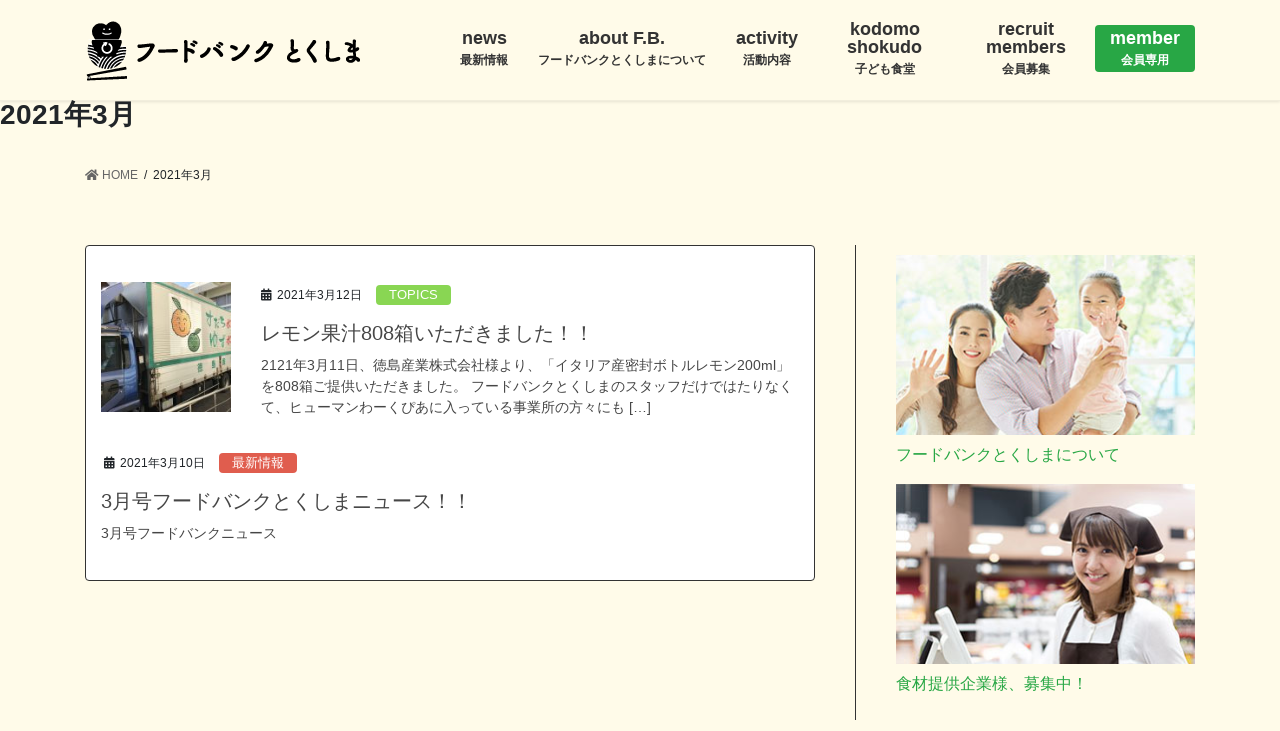

--- FILE ---
content_type: text/html; charset=UTF-8
request_url: https://foodbank.roukyou.gr.jp/2021/03/
body_size: 46426
content:
<!DOCTYPE html>
<html lang="ja">
<head>
<meta charset="utf-8">
<meta http-equiv="X-UA-Compatible" content="IE=edge">
<meta name="viewport" content="width=device-width, initial-scale=1">
<!-- Google tag (gtag.js) --><script async src="https://www.googletagmanager.com/gtag/js?id=UA-174488390-1"></script><script>window.dataLayer = window.dataLayer || [];function gtag(){dataLayer.push(arguments);}gtag('js', new Date());gtag('config', 'UA-174488390-1');</script>
<title>2021年3月 &#8211; フードバンクとくしま</title>
<meta name='robots' content='max-image-preview:large' />
<!-- Jetpack Site Verification Tags -->
<meta name="google-site-verification" content="kOqsCwFdkPVYIWLny1VGM3vqJ33g6VApcQwN5HwH_F8" />
<link rel="alternate" type="application/rss+xml" title="フードバンクとくしま &raquo; フィード" href="https://foodbank.roukyou.gr.jp/feed/" />
<link rel="alternate" type="application/rss+xml" title="フードバンクとくしま &raquo; コメントフィード" href="https://foodbank.roukyou.gr.jp/comments/feed/" />
<meta name="description" content="2021年3月 の記事 フードバンクとくしま 「もったいない」から「ありがとう」へ" /><script type="text/javascript">
/* <![CDATA[ */
window._wpemojiSettings = {"baseUrl":"https:\/\/s.w.org\/images\/core\/emoji\/15.0.3\/72x72\/","ext":".png","svgUrl":"https:\/\/s.w.org\/images\/core\/emoji\/15.0.3\/svg\/","svgExt":".svg","source":{"concatemoji":"https:\/\/foodbank.roukyou.gr.jp\/cms\/wp-includes\/js\/wp-emoji-release.min.js?ver=6.5.5"}};
/*! This file is auto-generated */
!function(i,n){var o,s,e;function c(e){try{var t={supportTests:e,timestamp:(new Date).valueOf()};sessionStorage.setItem(o,JSON.stringify(t))}catch(e){}}function p(e,t,n){e.clearRect(0,0,e.canvas.width,e.canvas.height),e.fillText(t,0,0);var t=new Uint32Array(e.getImageData(0,0,e.canvas.width,e.canvas.height).data),r=(e.clearRect(0,0,e.canvas.width,e.canvas.height),e.fillText(n,0,0),new Uint32Array(e.getImageData(0,0,e.canvas.width,e.canvas.height).data));return t.every(function(e,t){return e===r[t]})}function u(e,t,n){switch(t){case"flag":return n(e,"\ud83c\udff3\ufe0f\u200d\u26a7\ufe0f","\ud83c\udff3\ufe0f\u200b\u26a7\ufe0f")?!1:!n(e,"\ud83c\uddfa\ud83c\uddf3","\ud83c\uddfa\u200b\ud83c\uddf3")&&!n(e,"\ud83c\udff4\udb40\udc67\udb40\udc62\udb40\udc65\udb40\udc6e\udb40\udc67\udb40\udc7f","\ud83c\udff4\u200b\udb40\udc67\u200b\udb40\udc62\u200b\udb40\udc65\u200b\udb40\udc6e\u200b\udb40\udc67\u200b\udb40\udc7f");case"emoji":return!n(e,"\ud83d\udc26\u200d\u2b1b","\ud83d\udc26\u200b\u2b1b")}return!1}function f(e,t,n){var r="undefined"!=typeof WorkerGlobalScope&&self instanceof WorkerGlobalScope?new OffscreenCanvas(300,150):i.createElement("canvas"),a=r.getContext("2d",{willReadFrequently:!0}),o=(a.textBaseline="top",a.font="600 32px Arial",{});return e.forEach(function(e){o[e]=t(a,e,n)}),o}function t(e){var t=i.createElement("script");t.src=e,t.defer=!0,i.head.appendChild(t)}"undefined"!=typeof Promise&&(o="wpEmojiSettingsSupports",s=["flag","emoji"],n.supports={everything:!0,everythingExceptFlag:!0},e=new Promise(function(e){i.addEventListener("DOMContentLoaded",e,{once:!0})}),new Promise(function(t){var n=function(){try{var e=JSON.parse(sessionStorage.getItem(o));if("object"==typeof e&&"number"==typeof e.timestamp&&(new Date).valueOf()<e.timestamp+604800&&"object"==typeof e.supportTests)return e.supportTests}catch(e){}return null}();if(!n){if("undefined"!=typeof Worker&&"undefined"!=typeof OffscreenCanvas&&"undefined"!=typeof URL&&URL.createObjectURL&&"undefined"!=typeof Blob)try{var e="postMessage("+f.toString()+"("+[JSON.stringify(s),u.toString(),p.toString()].join(",")+"));",r=new Blob([e],{type:"text/javascript"}),a=new Worker(URL.createObjectURL(r),{name:"wpTestEmojiSupports"});return void(a.onmessage=function(e){c(n=e.data),a.terminate(),t(n)})}catch(e){}c(n=f(s,u,p))}t(n)}).then(function(e){for(var t in e)n.supports[t]=e[t],n.supports.everything=n.supports.everything&&n.supports[t],"flag"!==t&&(n.supports.everythingExceptFlag=n.supports.everythingExceptFlag&&n.supports[t]);n.supports.everythingExceptFlag=n.supports.everythingExceptFlag&&!n.supports.flag,n.DOMReady=!1,n.readyCallback=function(){n.DOMReady=!0}}).then(function(){return e}).then(function(){var e;n.supports.everything||(n.readyCallback(),(e=n.source||{}).concatemoji?t(e.concatemoji):e.wpemoji&&e.twemoji&&(t(e.twemoji),t(e.wpemoji)))}))}((window,document),window._wpemojiSettings);
/* ]]> */
</script>
<link rel='stylesheet' id='vkExUnit_common_style-css' href='https://foodbank.roukyou.gr.jp/cms/wp-content/plugins/vk-all-in-one-expansion-unit/assets/css/vkExUnit_style.css?ver=9.85.0.1' type='text/css' media='all' />
<style id='vkExUnit_common_style-inline-css' type='text/css'>
:root {--ver_page_top_button_url:url(https://foodbank.roukyou.gr.jp/cms/wp-content/plugins/vk-all-in-one-expansion-unit/assets/images/to-top-btn-icon.svg);}@font-face {font-weight: normal;font-style: normal;font-family: "vk_sns";src: url("https://foodbank.roukyou.gr.jp/cms/wp-content/plugins/vk-all-in-one-expansion-unit/inc/sns/icons/fonts/vk_sns.eot?-bq20cj");src: url("https://foodbank.roukyou.gr.jp/cms/wp-content/plugins/vk-all-in-one-expansion-unit/inc/sns/icons/fonts/vk_sns.eot?#iefix-bq20cj") format("embedded-opentype"),url("https://foodbank.roukyou.gr.jp/cms/wp-content/plugins/vk-all-in-one-expansion-unit/inc/sns/icons/fonts/vk_sns.woff?-bq20cj") format("woff"),url("https://foodbank.roukyou.gr.jp/cms/wp-content/plugins/vk-all-in-one-expansion-unit/inc/sns/icons/fonts/vk_sns.ttf?-bq20cj") format("truetype"),url("https://foodbank.roukyou.gr.jp/cms/wp-content/plugins/vk-all-in-one-expansion-unit/inc/sns/icons/fonts/vk_sns.svg?-bq20cj#vk_sns") format("svg");}
</style>
<style id='wp-emoji-styles-inline-css' type='text/css'>

	img.wp-smiley, img.emoji {
		display: inline !important;
		border: none !important;
		box-shadow: none !important;
		height: 1em !important;
		width: 1em !important;
		margin: 0 0.07em !important;
		vertical-align: -0.1em !important;
		background: none !important;
		padding: 0 !important;
	}
</style>
<style id='classic-theme-styles-inline-css' type='text/css'>
/*! This file is auto-generated */
.wp-block-button__link{color:#fff;background-color:#32373c;border-radius:9999px;box-shadow:none;text-decoration:none;padding:calc(.667em + 2px) calc(1.333em + 2px);font-size:1.125em}.wp-block-file__button{background:#32373c;color:#fff;text-decoration:none}
</style>
<style id='global-styles-inline-css' type='text/css'>
body{--wp--preset--color--black: #000000;--wp--preset--color--cyan-bluish-gray: #abb8c3;--wp--preset--color--white: #ffffff;--wp--preset--color--pale-pink: #f78da7;--wp--preset--color--vivid-red: #cf2e2e;--wp--preset--color--luminous-vivid-orange: #ff6900;--wp--preset--color--luminous-vivid-amber: #fcb900;--wp--preset--color--light-green-cyan: #7bdcb5;--wp--preset--color--vivid-green-cyan: #00d084;--wp--preset--color--pale-cyan-blue: #8ed1fc;--wp--preset--color--vivid-cyan-blue: #0693e3;--wp--preset--color--vivid-purple: #9b51e0;--wp--preset--gradient--vivid-cyan-blue-to-vivid-purple: linear-gradient(135deg,rgba(6,147,227,1) 0%,rgb(155,81,224) 100%);--wp--preset--gradient--light-green-cyan-to-vivid-green-cyan: linear-gradient(135deg,rgb(122,220,180) 0%,rgb(0,208,130) 100%);--wp--preset--gradient--luminous-vivid-amber-to-luminous-vivid-orange: linear-gradient(135deg,rgba(252,185,0,1) 0%,rgba(255,105,0,1) 100%);--wp--preset--gradient--luminous-vivid-orange-to-vivid-red: linear-gradient(135deg,rgba(255,105,0,1) 0%,rgb(207,46,46) 100%);--wp--preset--gradient--very-light-gray-to-cyan-bluish-gray: linear-gradient(135deg,rgb(238,238,238) 0%,rgb(169,184,195) 100%);--wp--preset--gradient--cool-to-warm-spectrum: linear-gradient(135deg,rgb(74,234,220) 0%,rgb(151,120,209) 20%,rgb(207,42,186) 40%,rgb(238,44,130) 60%,rgb(251,105,98) 80%,rgb(254,248,76) 100%);--wp--preset--gradient--blush-light-purple: linear-gradient(135deg,rgb(255,206,236) 0%,rgb(152,150,240) 100%);--wp--preset--gradient--blush-bordeaux: linear-gradient(135deg,rgb(254,205,165) 0%,rgb(254,45,45) 50%,rgb(107,0,62) 100%);--wp--preset--gradient--luminous-dusk: linear-gradient(135deg,rgb(255,203,112) 0%,rgb(199,81,192) 50%,rgb(65,88,208) 100%);--wp--preset--gradient--pale-ocean: linear-gradient(135deg,rgb(255,245,203) 0%,rgb(182,227,212) 50%,rgb(51,167,181) 100%);--wp--preset--gradient--electric-grass: linear-gradient(135deg,rgb(202,248,128) 0%,rgb(113,206,126) 100%);--wp--preset--gradient--midnight: linear-gradient(135deg,rgb(2,3,129) 0%,rgb(40,116,252) 100%);--wp--preset--font-size--small: 13px;--wp--preset--font-size--medium: 20px;--wp--preset--font-size--large: 36px;--wp--preset--font-size--x-large: 42px;--wp--preset--spacing--20: 0.44rem;--wp--preset--spacing--30: 0.67rem;--wp--preset--spacing--40: 1rem;--wp--preset--spacing--50: 1.5rem;--wp--preset--spacing--60: 2.25rem;--wp--preset--spacing--70: 3.38rem;--wp--preset--spacing--80: 5.06rem;--wp--preset--shadow--natural: 6px 6px 9px rgba(0, 0, 0, 0.2);--wp--preset--shadow--deep: 12px 12px 50px rgba(0, 0, 0, 0.4);--wp--preset--shadow--sharp: 6px 6px 0px rgba(0, 0, 0, 0.2);--wp--preset--shadow--outlined: 6px 6px 0px -3px rgba(255, 255, 255, 1), 6px 6px rgba(0, 0, 0, 1);--wp--preset--shadow--crisp: 6px 6px 0px rgba(0, 0, 0, 1);}:where(.is-layout-flex){gap: 0.5em;}:where(.is-layout-grid){gap: 0.5em;}body .is-layout-flex{display: flex;}body .is-layout-flex{flex-wrap: wrap;align-items: center;}body .is-layout-flex > *{margin: 0;}body .is-layout-grid{display: grid;}body .is-layout-grid > *{margin: 0;}:where(.wp-block-columns.is-layout-flex){gap: 2em;}:where(.wp-block-columns.is-layout-grid){gap: 2em;}:where(.wp-block-post-template.is-layout-flex){gap: 1.25em;}:where(.wp-block-post-template.is-layout-grid){gap: 1.25em;}.has-black-color{color: var(--wp--preset--color--black) !important;}.has-cyan-bluish-gray-color{color: var(--wp--preset--color--cyan-bluish-gray) !important;}.has-white-color{color: var(--wp--preset--color--white) !important;}.has-pale-pink-color{color: var(--wp--preset--color--pale-pink) !important;}.has-vivid-red-color{color: var(--wp--preset--color--vivid-red) !important;}.has-luminous-vivid-orange-color{color: var(--wp--preset--color--luminous-vivid-orange) !important;}.has-luminous-vivid-amber-color{color: var(--wp--preset--color--luminous-vivid-amber) !important;}.has-light-green-cyan-color{color: var(--wp--preset--color--light-green-cyan) !important;}.has-vivid-green-cyan-color{color: var(--wp--preset--color--vivid-green-cyan) !important;}.has-pale-cyan-blue-color{color: var(--wp--preset--color--pale-cyan-blue) !important;}.has-vivid-cyan-blue-color{color: var(--wp--preset--color--vivid-cyan-blue) !important;}.has-vivid-purple-color{color: var(--wp--preset--color--vivid-purple) !important;}.has-black-background-color{background-color: var(--wp--preset--color--black) !important;}.has-cyan-bluish-gray-background-color{background-color: var(--wp--preset--color--cyan-bluish-gray) !important;}.has-white-background-color{background-color: var(--wp--preset--color--white) !important;}.has-pale-pink-background-color{background-color: var(--wp--preset--color--pale-pink) !important;}.has-vivid-red-background-color{background-color: var(--wp--preset--color--vivid-red) !important;}.has-luminous-vivid-orange-background-color{background-color: var(--wp--preset--color--luminous-vivid-orange) !important;}.has-luminous-vivid-amber-background-color{background-color: var(--wp--preset--color--luminous-vivid-amber) !important;}.has-light-green-cyan-background-color{background-color: var(--wp--preset--color--light-green-cyan) !important;}.has-vivid-green-cyan-background-color{background-color: var(--wp--preset--color--vivid-green-cyan) !important;}.has-pale-cyan-blue-background-color{background-color: var(--wp--preset--color--pale-cyan-blue) !important;}.has-vivid-cyan-blue-background-color{background-color: var(--wp--preset--color--vivid-cyan-blue) !important;}.has-vivid-purple-background-color{background-color: var(--wp--preset--color--vivid-purple) !important;}.has-black-border-color{border-color: var(--wp--preset--color--black) !important;}.has-cyan-bluish-gray-border-color{border-color: var(--wp--preset--color--cyan-bluish-gray) !important;}.has-white-border-color{border-color: var(--wp--preset--color--white) !important;}.has-pale-pink-border-color{border-color: var(--wp--preset--color--pale-pink) !important;}.has-vivid-red-border-color{border-color: var(--wp--preset--color--vivid-red) !important;}.has-luminous-vivid-orange-border-color{border-color: var(--wp--preset--color--luminous-vivid-orange) !important;}.has-luminous-vivid-amber-border-color{border-color: var(--wp--preset--color--luminous-vivid-amber) !important;}.has-light-green-cyan-border-color{border-color: var(--wp--preset--color--light-green-cyan) !important;}.has-vivid-green-cyan-border-color{border-color: var(--wp--preset--color--vivid-green-cyan) !important;}.has-pale-cyan-blue-border-color{border-color: var(--wp--preset--color--pale-cyan-blue) !important;}.has-vivid-cyan-blue-border-color{border-color: var(--wp--preset--color--vivid-cyan-blue) !important;}.has-vivid-purple-border-color{border-color: var(--wp--preset--color--vivid-purple) !important;}.has-vivid-cyan-blue-to-vivid-purple-gradient-background{background: var(--wp--preset--gradient--vivid-cyan-blue-to-vivid-purple) !important;}.has-light-green-cyan-to-vivid-green-cyan-gradient-background{background: var(--wp--preset--gradient--light-green-cyan-to-vivid-green-cyan) !important;}.has-luminous-vivid-amber-to-luminous-vivid-orange-gradient-background{background: var(--wp--preset--gradient--luminous-vivid-amber-to-luminous-vivid-orange) !important;}.has-luminous-vivid-orange-to-vivid-red-gradient-background{background: var(--wp--preset--gradient--luminous-vivid-orange-to-vivid-red) !important;}.has-very-light-gray-to-cyan-bluish-gray-gradient-background{background: var(--wp--preset--gradient--very-light-gray-to-cyan-bluish-gray) !important;}.has-cool-to-warm-spectrum-gradient-background{background: var(--wp--preset--gradient--cool-to-warm-spectrum) !important;}.has-blush-light-purple-gradient-background{background: var(--wp--preset--gradient--blush-light-purple) !important;}.has-blush-bordeaux-gradient-background{background: var(--wp--preset--gradient--blush-bordeaux) !important;}.has-luminous-dusk-gradient-background{background: var(--wp--preset--gradient--luminous-dusk) !important;}.has-pale-ocean-gradient-background{background: var(--wp--preset--gradient--pale-ocean) !important;}.has-electric-grass-gradient-background{background: var(--wp--preset--gradient--electric-grass) !important;}.has-midnight-gradient-background{background: var(--wp--preset--gradient--midnight) !important;}.has-small-font-size{font-size: var(--wp--preset--font-size--small) !important;}.has-medium-font-size{font-size: var(--wp--preset--font-size--medium) !important;}.has-large-font-size{font-size: var(--wp--preset--font-size--large) !important;}.has-x-large-font-size{font-size: var(--wp--preset--font-size--x-large) !important;}
.wp-block-navigation a:where(:not(.wp-element-button)){color: inherit;}
:where(.wp-block-post-template.is-layout-flex){gap: 1.25em;}:where(.wp-block-post-template.is-layout-grid){gap: 1.25em;}
:where(.wp-block-columns.is-layout-flex){gap: 2em;}:where(.wp-block-columns.is-layout-grid){gap: 2em;}
.wp-block-pullquote{font-size: 1.5em;line-height: 1.6;}
</style>
<link rel='stylesheet' id='bootstrap-4-style-css' href='https://foodbank.roukyou.gr.jp/cms/wp-content/themes/lightning/library/bootstrap-4/css/bootstrap.min.css?ver=4.3.1' type='text/css' media='all' />
<link rel='stylesheet' id='lightning-design-style-css' href='https://foodbank.roukyou.gr.jp/cms/wp-content/themes/fbt-lightning/design-skin/fbt/css/style.css?ver=1596519674' type='text/css' media='all' />
<style id='lightning-design-style-inline-css' type='text/css'>
.tagcloud a:before { font-family: "Font Awesome 5 Free";content: "\f02b";font-weight: bold; }
</style>
<link rel='stylesheet' id='jetpack_css-css' href='https://foodbank.roukyou.gr.jp/cms/wp-content/plugins/jetpack/css/jetpack.css?ver=9.4.3' type='text/css' media='all' />
<script type="text/javascript" src="https://foodbank.roukyou.gr.jp/cms/wp-includes/js/jquery/jquery.min.js?ver=3.7.1" id="jquery-core-js"></script>
<script type="text/javascript" src="https://foodbank.roukyou.gr.jp/cms/wp-includes/js/jquery/jquery-migrate.min.js?ver=3.4.1" id="jquery-migrate-js"></script>
<link rel="https://api.w.org/" href="https://foodbank.roukyou.gr.jp/wp-json/" /><link rel="EditURI" type="application/rsd+xml" title="RSD" href="https://foodbank.roukyou.gr.jp/cms/xmlrpc.php?rsd" />
<meta name="generator" content="WordPress 6.5.5" />
<style type='text/css'>img#wpstats{display:none}</style><style type="text/css" id="custom-background-css">
body.custom-background { background-color: #fffbe9; }
</style>
	<!-- [ VK All in One Expansion Unit OGP ] -->
<meta property="og:site_name" content="フードバンクとくしま" />
<meta property="og:url" content="https://foodbank.roukyou.gr.jp/news/topics/post-659/" />
<meta property="og:title" content="2021年3月 | フードバンクとくしま" />
<meta property="og:description" content="2021年3月 の記事 フードバンクとくしま 「もったいない」から「ありがとう」へ" />
<meta property="og:type" content="article" />
<meta property="og:image" content="https://foodbank.roukyou.gr.jp/cms/wp-content/uploads/2020/03/no-image.jpg" />
<meta property="og:image:width" content="1920" />
<meta property="og:image:height" content="1280" />
<!-- [ / VK All in One Expansion Unit OGP ] -->
<!-- [ VK All in One Expansion Unit twitter card ] -->
<meta name="twitter:card" content="summary_large_image">
<meta name="twitter:description" content="2021年3月 の記事 フードバンクとくしま 「もったいない」から「ありがとう」へ">
<meta name="twitter:title" content="2021年3月 | フードバンクとくしま">
<meta name="twitter:url" content="https://foodbank.roukyou.gr.jp/news/topics/post-659/">
	<meta name="twitter:image" content="https://foodbank.roukyou.gr.jp/cms/wp-content/uploads/2020/03/no-image.jpg">
	<meta name="twitter:domain" content="foodbank.roukyou.gr.jp">
	<!-- [ / VK All in One Expansion Unit twitter card ] -->
	<link rel="icon" href="https://foodbank.roukyou.gr.jp/cms/wp-content/uploads/2020/04/cropped-icon_min2-32x32.png" sizes="32x32" />
<link rel="icon" href="https://foodbank.roukyou.gr.jp/cms/wp-content/uploads/2020/04/cropped-icon_min2-192x192.png" sizes="192x192" />
<link rel="apple-touch-icon" href="https://foodbank.roukyou.gr.jp/cms/wp-content/uploads/2020/04/cropped-icon_min2-180x180.png" />
<meta name="msapplication-TileImage" content="https://foodbank.roukyou.gr.jp/cms/wp-content/uploads/2020/04/cropped-icon_min2-270x270.png" />

</head>
<body class="archive date custom-background post-type-post sidebar-fix bootstrap4 device-pc fa_v5_css headfix header_height_changer">
<a class="skip-link screen-reader-text" href="#main">コンテンツへスキップ</a>
<a class="skip-link screen-reader-text" href="#main">ナビゲーションに移動</a>
<header class="siteHeader">
		<div class="container siteHeadContainer">
		<div class="navbar-header">
						<p class="navbar-brand siteHeader_logo">
			<a href="https://foodbank.roukyou.gr.jp/">
				<span><img src="https://foodbank.roukyou.gr.jp/cms/wp-content/uploads/2020/03/fb_logo_bk.png" alt="フードバンクとくしま" /></span>
			</a>
			</p>
								</div>

		<div id="gMenu_outer" class="gMenu_outer"><nav class="menu-global-navigation-container"><ul id="menu-global-navigation" class="menu gMenu vk-menu-acc"><li id="menu-item-140" class="menu-item menu-item-type-taxonomy menu-item-object-category"><a href="https://foodbank.roukyou.gr.jp/category/news/"><strong class="gMenu_name"><span class="head-subtitle">news</span>最新情報</strong></a></li>
<li id="menu-item-128" class="menu-item menu-item-type-post_type menu-item-object-page"><a href="https://foodbank.roukyou.gr.jp/about/"><strong class="gMenu_name"><span class="head-subtitle">about F.B.</span>フードバンクとくしまについて</strong></a></li>
<li id="menu-item-156" class="menu-item menu-item-type-post_type menu-item-object-page"><a href="https://foodbank.roukyou.gr.jp/food-drive/"><strong class="gMenu_name"><span class="head-subtitle">activity</span>活動内容</strong></a></li>
<li id="menu-item-129" class="menu-item menu-item-type-post_type menu-item-object-page"><a href="https://foodbank.roukyou.gr.jp/childrens-cafeteria/"><strong class="gMenu_name"><span class="head-subtitle">kodomo shokudo</span>子ども食堂</strong></a></li>
<li id="menu-item-169" class="menu-item menu-item-type-post_type menu-item-object-page"><a href="https://foodbank.roukyou.gr.jp/member-recruit/"><strong class="gMenu_name"><span class="head-subtitle">recruit members</span>会員募集</strong></a></li>
<li id="menu-item-265" class="menu-item menu-item-type-custom menu-item-object-custom"><a href="https://foodbank.roukyou.gr.jp/foods/"><strong class="gMenu_name"><span class="head-subtitle">member</span>会員専用</strong></a></li>
</ul></nav></div>	</div>
	</header>
<h1 class="page-header_pageTitle">
2021年3月</h1>
</div></div></div></div><!-- [ /.page-header ] -->
<!-- [ .breadSection ] -->
<div class="section breadSection">
<div class="container">
<div class="row">
<ol class="breadcrumb" itemtype="http://schema.org/BreadcrumbList"><li id="panHome" itemprop="itemListElement" itemscope itemtype="http://schema.org/ListItem"><a itemprop="item" href="https://foodbank.roukyou.gr.jp/"><span itemprop="name"><i class="fa fa-home"></i> HOME</span></a></li><li><span>2021年3月</span></li></ol>
</div>
</div>
</div>
<!-- [ /.breadSection ] --><div class="section siteContent">
		<div class="container">
				<div class="row">
			<div class="col mainSection mainSection-col-two baseSection" id="main" role="main">
												<div class="postList">
															<article class="media">
<div id="post-659" class="post-659 post type-post status-publish format-standard has-post-thumbnail hentry category-topics">
		<div class="media-left postList_thumbnail">
		<a href="https://foodbank.roukyou.gr.jp/news/topics/post-659/">
		<img width="150" height="150" src="https://foodbank.roukyou.gr.jp/cms/wp-content/uploads/2021/03/IMG_0861-150x150.jpg" class="media-object wp-post-image" alt="" decoding="async" />		</a>
	</div>
		<div class="media-body">
		<div class="entry-meta">


<span class="published entry-meta_items">2021年3月12日</span>

<span class="entry-meta_items entry-meta_updated entry-meta_hidden">/ 最終更新日時 : <span class="updated">2021年3月12日</span></span>


	
	<span class="vcard author entry-meta_items entry-meta_items_author entry-meta_hidden"><span class="fn">フードバンクとくしま</span></span>



<span class="entry-meta_items entry-meta_items_term"><a href="https://foodbank.roukyou.gr.jp/category/news/topics/" class="btn btn-xs btn-primary entry-meta_items_term_button" style="background-color:#89d653;border:none;">TOPICS</a></span>
</div>
		<h1 class="media-heading entry-title"><a href="https://foodbank.roukyou.gr.jp/news/topics/post-659/">レモン果汁808箱いただきました！！</a></h1>
		<a href="https://foodbank.roukyou.gr.jp/news/topics/post-659/" class="media-body_excerpt"><p>2121年3月11日、徳島産業株式会社様より、「イタリア産密封ボトルレモン200ml」を808箱ご提供いただきました。 フードバンクとくしまのスタッフだけではたりなくて、ヒューマンわーくぴあに入っている事業所の方々にも  [&hellip;]</p>
</a>
	</div>
</div>
</article>
<article class="media">
<div id="post-655" class="post-655 post type-post status-publish format-standard hentry category-news">
		<div class="media-body">
		<div class="entry-meta">


<span class="published entry-meta_items">2021年3月10日</span>

<span class="entry-meta_items entry-meta_updated entry-meta_hidden">/ 最終更新日時 : <span class="updated">2021年3月10日</span></span>


	
	<span class="vcard author entry-meta_items entry-meta_items_author entry-meta_hidden"><span class="fn">フードバンクとくしま</span></span>



<span class="entry-meta_items entry-meta_items_term"><a href="https://foodbank.roukyou.gr.jp/category/news/" class="btn btn-xs btn-primary entry-meta_items_term_button" style="background-color:#e05d4e;border:none;">最新情報</a></span>
</div>
		<h1 class="media-heading entry-title"><a href="https://foodbank.roukyou.gr.jp/news/post-655/">3月号フードバンクとくしまニュース！！</a></h1>
		<a href="https://foodbank.roukyou.gr.jp/news/post-655/" class="media-body_excerpt"><p>3月号フードバンクニュース</p>
</a>
	</div>
</div>
</article>
																			</div>
				<!-- [ /.postList ] -->
				
											</div>
			<!-- [ /.mainSection ] -->
			
						<div class="col subSection sideSection sideSection-col-two baseSection">
				<aside class="widget_text widget widget_custom_html" id="custom_html-2"><div class="textwidget custom-html-widget"><ul class="postList side-menu">
	<li class="postList_item"> <a href="https://foodbank.roukyou.gr.jp/about/" class="thumbnail-box">
		<div class="thumbnail-img"> <img class="alignnone size-full wp-image-218" src="https://foodbank.roukyou.gr.jp/cms/wp-content/uploads/2020/03/banner-about.jpg" alt="フードバンクとくしまについて" width="300" height="200" /> </div>
		<div class="thumbnail-text">
			<h3 class="media-heading entry-title">フードバンクとくしまについて</h3>
		</div>
		</a> </li>
	<li class="postList_item"> <a href="https://foodbank.roukyou.gr.jp/member-recruit/" class="thumbnail-box">
		<div class="thumbnail-img"> <img class="alignnone size-full wp-image-219" src="https://foodbank.roukyou.gr.jp/cms/wp-content/uploads/2020/03/banner-member2.jpg" alt="食材提供企業様、募集中！" width="300" height="200" /></div>
		<div class="thumbnail-text">
			<h3 class="media-heading entry-title">食材提供企業様、募集中！</h3>
		</div>
		</a> </li>
</ul></div></aside>

<aside class="widget">
<h1 class="subSection-title">最近の投稿</h1>

  <div class="media">

	
	  <div class="media-left postList_thumbnail">
		<a href="https://foodbank.roukyou.gr.jp/news/post-1724/">
		<img width="150" height="150" src="https://foodbank.roukyou.gr.jp/cms/wp-content/uploads/2026/01/29d3bc99193cb0b837fb8cc53f050ae5-150x150.png" class="attachment-thumbnail size-thumbnail wp-post-image" alt="清田理事長" decoding="async" loading="lazy" />		</a>
	  </div>

	
	<div class="media-body">
	  <h4 class="media-heading"><a href="https://foodbank.roukyou.gr.jp/news/post-1724/">2026年1月度　フードバンクとくしまニュース</a></h4>
	  <div class="published entry-meta_items">2026年1月19日</div>
	</div>
  </div>


  <div class="media">

	
	  <div class="media-left postList_thumbnail">
		<a href="https://foodbank.roukyou.gr.jp/news/post-1702/">
		<img width="150" height="150" src="https://foodbank.roukyou.gr.jp/cms/wp-content/uploads/2025/12/29d3bc99193cb0b837fb8cc53f050ae5-150x150.jpg" class="attachment-thumbnail size-thumbnail wp-post-image" alt="第４回賀川豊彦ゆうあいフェスタの様子" decoding="async" loading="lazy" />		</a>
	  </div>

	
	<div class="media-body">
	  <h4 class="media-heading"><a href="https://foodbank.roukyou.gr.jp/news/post-1702/">2025年12月度　フードバンクとくしまニュース</a></h4>
	  <div class="published entry-meta_items">2025年12月19日</div>
	</div>
  </div>


  <div class="media">

	
	  <div class="media-left postList_thumbnail">
		<a href="https://foodbank.roukyou.gr.jp/news/post-1686/">
		<img width="150" height="150" src="https://foodbank.roukyou.gr.jp/cms/wp-content/uploads/2022/05/2b530e80c7d0de90885e285c5d798063-150x150.png" class="attachment-thumbnail size-thumbnail wp-post-image" alt="フードバンクとくしまニュース" decoding="async" loading="lazy" />		</a>
	  </div>

	
	<div class="media-body">
	  <h4 class="media-heading"><a href="https://foodbank.roukyou.gr.jp/news/post-1686/">2025年度 越年支援について</a></h4>
	  <div class="published entry-meta_items">2025年11月19日</div>
	</div>
  </div>


  <div class="media">

	
	  <div class="media-left postList_thumbnail">
		<a href="https://foodbank.roukyou.gr.jp/news/post-1671/">
		<img width="150" height="150" src="https://foodbank.roukyou.gr.jp/cms/wp-content/uploads/2025/11/29d3bc99193cb0b837fb8cc53f050ae5-150x150.jpg" class="attachment-thumbnail size-thumbnail wp-post-image" alt="フードバンク四国４県会議・一社）四国フードバンク連絡協議会" decoding="async" loading="lazy" />		</a>
	  </div>

	
	<div class="media-body">
	  <h4 class="media-heading"><a href="https://foodbank.roukyou.gr.jp/news/post-1671/">2025年11月度　フードバンクとくしまニュース</a></h4>
	  <div class="published entry-meta_items">2025年11月19日</div>
	</div>
  </div>


  <div class="media">

	
	  <div class="media-left postList_thumbnail">
		<a href="https://foodbank.roukyou.gr.jp/news/post-1668/">
		<img width="150" height="150" src="https://foodbank.roukyou.gr.jp/cms/wp-content/uploads/2025/10/29d3bc99193cb0b837fb8cc53f050ae5-150x150.jpg" class="attachment-thumbnail size-thumbnail wp-post-image" alt="台湾フードバンク「樂林」さんとの交流の様子" decoding="async" loading="lazy" />		</a>
	  </div>

	
	<div class="media-body">
	  <h4 class="media-heading"><a href="https://foodbank.roukyou.gr.jp/news/post-1668/">2025年10月度　フードバンクとくしまニュース</a></h4>
	  <div class="published entry-meta_items">2025年10月15日</div>
	</div>
  </div>


  <div class="media">

	
	  <div class="media-left postList_thumbnail">
		<a href="https://foodbank.roukyou.gr.jp/news/post-1648/">
		<img width="150" height="150" src="https://foodbank.roukyou.gr.jp/cms/wp-content/uploads/2025/09/29d3bc99193cb0b837fb8cc53f050ae5-150x150.jpg" class="attachment-thumbnail size-thumbnail wp-post-image" alt="冷蔵冷凍車お披露目会" decoding="async" loading="lazy" />		</a>
	  </div>

	
	<div class="media-body">
	  <h4 class="media-heading"><a href="https://foodbank.roukyou.gr.jp/news/post-1648/">2025年9月度　フードバンクとくしまニュース</a></h4>
	  <div class="published entry-meta_items">2025年9月17日</div>
	</div>
  </div>


  <div class="media">

	
	  <div class="media-left postList_thumbnail">
		<a href="https://foodbank.roukyou.gr.jp/news/post-1619/">
		<img width="150" height="150" src="https://foodbank.roukyou.gr.jp/cms/wp-content/uploads/2025/08/29d3bc99193cb0b837fb8cc53f050ae5-150x150.jpg" class="attachment-thumbnail size-thumbnail wp-post-image" alt="イオンスタイル徳島でのフードドライブ開所式の様子" decoding="async" loading="lazy" />		</a>
	  </div>

	
	<div class="media-body">
	  <h4 class="media-heading"><a href="https://foodbank.roukyou.gr.jp/news/post-1619/">2025年8月度　フードバンクとくしまニュース</a></h4>
	  <div class="published entry-meta_items">2025年8月20日</div>
	</div>
  </div>


  <div class="media">

	
	  <div class="media-left postList_thumbnail">
		<a href="https://foodbank.roukyou.gr.jp/news/post-1613/">
		<img width="150" height="150" src="https://foodbank.roukyou.gr.jp/cms/wp-content/uploads/2025/07/29d3bc99193cb0b837fb8cc53f050ae5-150x150.jpg" class="attachment-thumbnail size-thumbnail wp-post-image" alt="第１２回通常総会の様子" decoding="async" loading="lazy" />		</a>
	  </div>

	
	<div class="media-body">
	  <h4 class="media-heading"><a href="https://foodbank.roukyou.gr.jp/news/post-1613/">2025年7月度　フードバンクとくしまニュース</a></h4>
	  <div class="published entry-meta_items">2025年7月18日</div>
	</div>
  </div>


  <div class="media">

	
	  <div class="media-left postList_thumbnail">
		<a href="https://foodbank.roukyou.gr.jp/news/post-1590/">
		<img width="150" height="150" src="https://foodbank.roukyou.gr.jp/cms/wp-content/uploads/2025/06/29d3bc99193cb0b837fb8cc53f050ae5-150x150.jpg" class="attachment-thumbnail size-thumbnail wp-post-image" alt="食育人形劇の様子" decoding="async" loading="lazy" />		</a>
	  </div>

	
	<div class="media-body">
	  <h4 class="media-heading"><a href="https://foodbank.roukyou.gr.jp/news/post-1590/">2025年6月度　フードバンクとくしまニュース</a></h4>
	  <div class="published entry-meta_items">2025年6月4日</div>
	</div>
  </div>


  <div class="media">

	
	  <div class="media-left postList_thumbnail">
		<a href="https://foodbank.roukyou.gr.jp/news/post-1572/">
		<img width="150" height="150" src="https://foodbank.roukyou.gr.jp/cms/wp-content/uploads/2025/05/29d3bc99193cb0b837fb8cc53f050ae5-150x150.png" class="attachment-thumbnail size-thumbnail wp-post-image" alt="" decoding="async" loading="lazy" />		</a>
	  </div>

	
	<div class="media-body">
	  <h4 class="media-heading"><a href="https://foodbank.roukyou.gr.jp/news/post-1572/">2025年5月度　フードバンクとくしまニュース</a></h4>
	  <div class="published entry-meta_items">2025年5月19日</div>
	</div>
  </div>

</aside>

<aside class="widget widget_categories widget_link_list">
<nav class="localNav">
<h1 class="subSection-title">カテゴリー</h1>
<ul>
		<li class="cat-item cat-item-1"><a href="https://foodbank.roukyou.gr.jp/category/news/">最新情報</a>
<ul class='children'>
	<li class="cat-item cat-item-5"><a href="https://foodbank.roukyou.gr.jp/category/news/topics/">TOPICS</a>
</li>
	<li class="cat-item cat-item-4"><a href="https://foodbank.roukyou.gr.jp/category/news/drive/">DRIVE</a>
</li>
</ul>
</li>
</ul>
</nav>
</aside>

<aside class="widget widget_archive widget_link_list">
<nav class="localNav">
<h1 class="subSection-title">アーカイブ化</h1>
<ul>
		<li><a href='https://foodbank.roukyou.gr.jp/2026/01/'>2026年1月</a></li>
	<li><a href='https://foodbank.roukyou.gr.jp/2025/12/'>2025年12月</a></li>
	<li><a href='https://foodbank.roukyou.gr.jp/2025/11/'>2025年11月</a></li>
	<li><a href='https://foodbank.roukyou.gr.jp/2025/10/'>2025年10月</a></li>
	<li><a href='https://foodbank.roukyou.gr.jp/2025/09/'>2025年9月</a></li>
	<li><a href='https://foodbank.roukyou.gr.jp/2025/08/'>2025年8月</a></li>
	<li><a href='https://foodbank.roukyou.gr.jp/2025/07/'>2025年7月</a></li>
	<li><a href='https://foodbank.roukyou.gr.jp/2025/06/'>2025年6月</a></li>
	<li><a href='https://foodbank.roukyou.gr.jp/2025/05/'>2025年5月</a></li>
	<li><a href='https://foodbank.roukyou.gr.jp/2025/04/'>2025年4月</a></li>
	<li><a href='https://foodbank.roukyou.gr.jp/2025/03/'>2025年3月</a></li>
	<li><a href='https://foodbank.roukyou.gr.jp/2025/02/'>2025年2月</a></li>
	<li><a href='https://foodbank.roukyou.gr.jp/2025/01/'>2025年1月</a></li>
	<li><a href='https://foodbank.roukyou.gr.jp/2024/12/'>2024年12月</a></li>
	<li><a href='https://foodbank.roukyou.gr.jp/2024/11/'>2024年11月</a></li>
	<li><a href='https://foodbank.roukyou.gr.jp/2024/10/'>2024年10月</a></li>
	<li><a href='https://foodbank.roukyou.gr.jp/2024/09/'>2024年9月</a></li>
	<li><a href='https://foodbank.roukyou.gr.jp/2024/08/'>2024年8月</a></li>
	<li><a href='https://foodbank.roukyou.gr.jp/2024/07/'>2024年7月</a></li>
	<li><a href='https://foodbank.roukyou.gr.jp/2024/06/'>2024年6月</a></li>
	<li><a href='https://foodbank.roukyou.gr.jp/2024/05/'>2024年5月</a></li>
	<li><a href='https://foodbank.roukyou.gr.jp/2024/04/'>2024年4月</a></li>
	<li><a href='https://foodbank.roukyou.gr.jp/2024/03/'>2024年3月</a></li>
	<li><a href='https://foodbank.roukyou.gr.jp/2024/02/'>2024年2月</a></li>
	<li><a href='https://foodbank.roukyou.gr.jp/2024/01/'>2024年1月</a></li>
	<li><a href='https://foodbank.roukyou.gr.jp/2023/12/'>2023年12月</a></li>
	<li><a href='https://foodbank.roukyou.gr.jp/2023/11/'>2023年11月</a></li>
	<li><a href='https://foodbank.roukyou.gr.jp/2023/10/'>2023年10月</a></li>
	<li><a href='https://foodbank.roukyou.gr.jp/2023/09/'>2023年9月</a></li>
	<li><a href='https://foodbank.roukyou.gr.jp/2023/08/'>2023年8月</a></li>
	<li><a href='https://foodbank.roukyou.gr.jp/2023/07/'>2023年7月</a></li>
	<li><a href='https://foodbank.roukyou.gr.jp/2023/06/'>2023年6月</a></li>
	<li><a href='https://foodbank.roukyou.gr.jp/2023/05/'>2023年5月</a></li>
	<li><a href='https://foodbank.roukyou.gr.jp/2023/04/'>2023年4月</a></li>
	<li><a href='https://foodbank.roukyou.gr.jp/2023/03/'>2023年3月</a></li>
	<li><a href='https://foodbank.roukyou.gr.jp/2023/02/'>2023年2月</a></li>
	<li><a href='https://foodbank.roukyou.gr.jp/2023/01/'>2023年1月</a></li>
	<li><a href='https://foodbank.roukyou.gr.jp/2022/11/'>2022年11月</a></li>
	<li><a href='https://foodbank.roukyou.gr.jp/2022/10/'>2022年10月</a></li>
	<li><a href='https://foodbank.roukyou.gr.jp/2022/09/'>2022年9月</a></li>
	<li><a href='https://foodbank.roukyou.gr.jp/2022/08/'>2022年8月</a></li>
	<li><a href='https://foodbank.roukyou.gr.jp/2022/07/'>2022年7月</a></li>
	<li><a href='https://foodbank.roukyou.gr.jp/2022/06/'>2022年6月</a></li>
	<li><a href='https://foodbank.roukyou.gr.jp/2022/05/'>2022年5月</a></li>
	<li><a href='https://foodbank.roukyou.gr.jp/2022/04/'>2022年4月</a></li>
	<li><a href='https://foodbank.roukyou.gr.jp/2022/03/'>2022年3月</a></li>
	<li><a href='https://foodbank.roukyou.gr.jp/2022/02/'>2022年2月</a></li>
	<li><a href='https://foodbank.roukyou.gr.jp/2022/01/'>2022年1月</a></li>
	<li><a href='https://foodbank.roukyou.gr.jp/2021/11/'>2021年11月</a></li>
	<li><a href='https://foodbank.roukyou.gr.jp/2021/10/'>2021年10月</a></li>
	<li><a href='https://foodbank.roukyou.gr.jp/2021/09/'>2021年9月</a></li>
	<li><a href='https://foodbank.roukyou.gr.jp/2021/08/'>2021年8月</a></li>
	<li><a href='https://foodbank.roukyou.gr.jp/2021/07/'>2021年7月</a></li>
	<li><a href='https://foodbank.roukyou.gr.jp/2021/06/'>2021年6月</a></li>
	<li><a href='https://foodbank.roukyou.gr.jp/2021/05/'>2021年5月</a></li>
	<li><a href='https://foodbank.roukyou.gr.jp/2021/03/' aria-current="page">2021年3月</a></li>
	<li><a href='https://foodbank.roukyou.gr.jp/2021/02/'>2021年2月</a></li>
	<li><a href='https://foodbank.roukyou.gr.jp/2021/01/'>2021年1月</a></li>
	<li><a href='https://foodbank.roukyou.gr.jp/2020/12/'>2020年12月</a></li>
	<li><a href='https://foodbank.roukyou.gr.jp/2020/11/'>2020年11月</a></li>
	<li><a href='https://foodbank.roukyou.gr.jp/2020/10/'>2020年10月</a></li>
	<li><a href='https://foodbank.roukyou.gr.jp/2020/09/'>2020年9月</a></li>
	<li><a href='https://foodbank.roukyou.gr.jp/2020/08/'>2020年8月</a></li>
	<li><a href='https://foodbank.roukyou.gr.jp/2020/07/'>2020年7月</a></li>
	<li><a href='https://foodbank.roukyou.gr.jp/2020/05/'>2020年5月</a></li>
	<li><a href='https://foodbank.roukyou.gr.jp/2020/02/'>2020年2月</a></li>
	<li><a href='https://foodbank.roukyou.gr.jp/2020/01/'>2020年1月</a></li>
</ul>
</nav>
</aside>

<aside class="widget_text widget widget_custom_html" id="custom_html-3"><div class="textwidget custom-html-widget"><div class="side-banner">
	<div class="thumbnail-box">
		<div class="thumbnail-title">
			<h3 class="media-heading entry-title banner-title">就労支援を希望されるみなさまへ</h3>
		</div>
		<div class="thumbnail-img"> <img class="alignnone size-full" src="https://foodbank.roukyou.gr.jp/cms/wp-content/uploads/2020/03/banner-ground.jpg" alt="就労支援を希望されるみなさまへ" width="300" height="200"> </div>
		<div class="thumbnail-text">
			<p>フードバンクは就労支援専用の農場を持っています。
就労に向けての一歩を踏み出しませんか？</p>
		</div>
		</div>
</div></div></aside>			</div>
			<!-- [ /.subSection ] -->
					</div>
		<!-- [ /.row ] --> 
	</div>
	<!-- [ /.container ] --> 
</div>
<!-- [ /.siteContent ] -->
<footer class="section siteFooter">
	<div class="container">
		<div class="row justify-content-between">
			</div></div></div>		</div>
	</div>
	<div class="footerMenu">
		<div class="container copySection">
			<div class="row flex-md-row-reverse">
				<div class="col-md-6">
					<nav class="menu-footer-navigation-container"><ul id="menu-footer-navigation" class="menu nav"><li id="menu-item-279" class="menu-item menu-item-type-post_type menu-item-object-page menu-item-279"><a href="https://foodbank.roukyou.gr.jp/sitemap/">サイトマップ</a></li>
<li id="menu-item-278" class="menu-item menu-item-type-post_type menu-item-object-page menu-item-privacy-policy menu-item-278"><a rel="privacy-policy" href="https://foodbank.roukyou.gr.jp/privacy-policy/">プライバシーポリシー</a></li>
</ul></nav>				</div>
				<div class="col-md-6">
						<p>&copy; 2026 NPO法人 フードバンクとくしま</p>
				</div>
			</div>
		</div>
	</div>
</footer>
<style id="lightning-color-custom-for-plugins" type="text/css">/* ltg theme common */.color_key_bg,.color_key_bg_hover:hover{background-color: #9e8e79;}.color_key_txt,.color_key_txt_hover:hover{color: #9e8e79;}.color_key_border,.color_key_border_hover:hover{border-color: #9e8e79;}.color_key_dark_bg,.color_key_dark_bg_hover:hover{background-color: #7a5c35;}.color_key_dark_txt,.color_key_dark_txt_hover:hover{color: #7a5c35;}.color_key_dark_border,.color_key_dark_border_hover:hover{border-color: #7a5c35;}</style><div id="vk-mobile-nav-menu-btn" class="vk-mobile-nav-menu-btn">MENU</div><div class="vk-mobile-nav" id="vk-mobile-nav"><nav class="global-nav" role="navigation"><ul id="menu-mobile-navigation" class="vk-menu-acc  menu"><li id="menu-item-260" class="menu-item menu-item-type-taxonomy menu-item-object-category menu-item-260"><a href="https://foodbank.roukyou.gr.jp/category/news/">最新情報</a></li>
<li id="menu-item-262" class="menu-item menu-item-type-post_type menu-item-object-page menu-item-262"><a href="https://foodbank.roukyou.gr.jp/about/">フードバンクとくしまについて</a></li>
<li id="menu-item-261" class="menu-item menu-item-type-post_type menu-item-object-page menu-item-261"><a href="https://foodbank.roukyou.gr.jp/food-drive/">フードドライブ</a></li>
<li id="menu-item-264" class="menu-item menu-item-type-post_type menu-item-object-page menu-item-264"><a href="https://foodbank.roukyou.gr.jp/childrens-cafeteria/">子ども食堂</a></li>
<li id="menu-item-263" class="menu-item menu-item-type-post_type menu-item-object-page menu-item-263"><a href="https://foodbank.roukyou.gr.jp/member-recruit/">会員募集</a></li>
<li id="menu-item-271" class="menu-item menu-item-type-custom menu-item-object-custom menu-item-271"><a href="https://foodbank.roukyou.gr.jp/foods/">会員専用</a></li>
</ul></nav></div><link rel='stylesheet' id='lightning-common-style-css' href='https://foodbank.roukyou.gr.jp/cms/wp-content/themes/lightning/assets/css/common.css?ver=9.14.0' type='text/css' media='all' />
<link rel='stylesheet' id='lightning-theme-style-css' href='https://foodbank.roukyou.gr.jp/cms/wp-content/themes/fbt-lightning/style.css?ver=9.14.0' type='text/css' media='all' />
<link rel='stylesheet' id='vk-font-awesome-css' href='https://foodbank.roukyou.gr.jp/cms/wp-content/themes/lightning/inc/font-awesome/package/versions/5/css/all.min.css?ver=5.13.0' type='text/css' media='all' />
<script type="text/javascript" src="https://foodbank.roukyou.gr.jp/cms/wp-includes/js/clipboard.min.js?ver=2.0.11" id="clipboard-js"></script>
<script type="text/javascript" src="https://foodbank.roukyou.gr.jp/cms/wp-content/plugins/vk-all-in-one-expansion-unit/inc/sns//assets/js/copy-button.js" id="copy-button-js"></script>
<script type="text/javascript" src="https://foodbank.roukyou.gr.jp/cms/wp-content/plugins/vk-all-in-one-expansion-unit/inc/smooth-scroll/js/smooth-scroll.min.js?ver=9.85.0.1" id="smooth-scroll-js-js"></script>
<script type="text/javascript" id="vkExUnit_master-js-js-extra">
/* <![CDATA[ */
var vkExOpt = {"ajax_url":"https:\/\/foodbank.roukyou.gr.jp\/cms\/wp-admin\/admin-ajax.php","hatena_entry":"https:\/\/foodbank.roukyou.gr.jp\/wp-json\/vk_ex_unit\/v1\/hatena_entry\/","facebook_entry":"https:\/\/foodbank.roukyou.gr.jp\/wp-json\/vk_ex_unit\/v1\/facebook_entry\/","facebook_count_enable":"","entry_count":"1","entry_from_post":""};
/* ]]> */
</script>
<script type="text/javascript" src="https://foodbank.roukyou.gr.jp/cms/wp-content/plugins/vk-all-in-one-expansion-unit/assets/js/all.min.js?ver=9.85.0.1" id="vkExUnit_master-js-js"></script>
<script type="text/javascript" id="lightning-js-js-extra">
/* <![CDATA[ */
var lightningOpt = [];
/* ]]> */
</script>
<script type="text/javascript" src="https://foodbank.roukyou.gr.jp/cms/wp-content/themes/lightning/assets/js/lightning.min.js?ver=9.14.0" id="lightning-js-js"></script>
<script type="text/javascript" src="https://foodbank.roukyou.gr.jp/cms/wp-content/themes/lightning/library/bootstrap-4/js/bootstrap.min.js?ver=4.3.1" id="bootstrap-4-js-js"></script>
<style id="lightning-common-style-custom" type="text/css">/* ltg common custom */ :root {--color-key:#9e8e79;--color-key-dark:#7a5c35;}.bbp-submit-wrapper .button.submit { background-color:#7a5c35 ; }.bbp-submit-wrapper .button.submit:hover { background-color:#9e8e79 ; }.veu_color_txt_key { color:#7a5c35 ; }.veu_color_bg_key { background-color:#7a5c35 ; }.veu_color_border_key { border-color:#7a5c35 ; }.btn-default { border-color:#9e8e79;color:#9e8e79;}.btn-default:focus,.btn-default:hover { border-color:#9e8e79;background-color: #9e8e79; }.btn-primary { background-color:#9e8e79;border-color:#7a5c35; }.btn-primary:focus,.btn-primary:hover { background-color:#7a5c35;border-color:#9e8e79; }/* sidebar child menu display */.localNav ul ul.children{ display:none; }.localNav ul li.current_page_ancestor ul.children,.localNav ul li.current_page_item ul.children,.localNav ul li.current-cat ul.children{ display:block; }</style><script src='https://stats.wp.com/e-202604.js' defer></script>
<script>
	_stq = window._stq || [];
	_stq.push([ 'view', {v:'ext',j:'1:9.4.3',blog:'181102117',post:'0',tz:'9',srv:'foodbank.roukyou.gr.jp'} ]);
	_stq.push([ 'clickTrackerInit', '181102117', '0' ]);
</script>
</body></html>


--- FILE ---
content_type: text/css
request_url: https://foodbank.roukyou.gr.jp/cms/wp-content/themes/fbt-lightning/design-skin/fbt/css/style.css?ver=1596519674
body_size: 45813
content:
@charset "utf-8";
body,html{font-size:16px;}
body{font-family:"メイリオ",Meiryo,"Hiragino Kaku Gothic Pro","ヒラギノ角ゴ Pro W3",Hiragino Sans,"Noto Sans JP",sans-serif;-ms-word-wrap:break-word;word-wrap:break-word}
img{max-width:100%;height:auto}
img{max-width:100%;height:auto}
a{color:#28a745;transition:.3s;}
p{line-height:1.7;margin-bottom:1.2em}
em{font-weight:700;font-style:italic!important;font-family:"ＭＳ Ｐゴシック","Hiragino Kaku Gothic Pro","ヒラギノ角ゴ Pro W3",sans-serif}
dl,ol,ul{margin-top:1.5em;margin-bottom:1.2em}
li{margin-bottom:.8em;line-height:1.65em}
dd,dt{padding-left:10px;border-left-width:2px;border-left-style:solid;margin-bottom:10px}
dt{border-left-color:#337ab7}
dd{border-left-color:#e5e5e5}
dd.wp-caption-dd,dt.wp-caption-dt{border-left:none}
ol ol,ol ul,ul ol,ul ul{margin-top:10px;margin-bottom:10px}
.form-inline label.screen-reader-text{display:none}
h1,.h1{font-size: 1.5em;position:relative}
h2,.h2{font-size: 1.25em;}
h3,.h3{font-size: 1.125em;}
h4,.h4{font-size: 1em;}
h5,.h5{font-size: 1em;}
.h2,.h3,.h4,.h5,.h6,.mainSection-title,h2,h3,h4,h5,h6{margin:2em 0 1em;clear:both;}
h1:first-child,h2:first-child,h3:first-child,h4:first-child,h5:first-child{margin-top:0}
.h2,.mainSection-title,h2{/* font-size:1.75rem */}
h2+h3,h3+h4,h4+h5,h5+h6{margin-top: 0}
blockquote{padding:20px}
.wp-block-freeform.block-library-rich-text__tinymce blockquote,blockquote,blockquote.wp-block-quote:not(.is-large):not(.is-style-large){border:5px solid #eee;background-color:#fcfcfc;position:relative;font-size:16px}
.fa_v4 blockquote,.fa_v5_css blockquote{padding:35px 20px 30px}
.fa_v4 blockquote:after,.fa_v4 blockquote:before,.fa_v5_css blockquote:after,.fa_v5_css blockquote:before{color:#ccc;position:absolute}
.fa_v4 blockquote:before,.fa_v5_css blockquote:before{top:10px}
.fa_v4 blockquote:after,.fa_v5_css blockquote:after{bottom:10px;right:20px}
.fa_v4 blockquote:before,.fa_v5_css blockquote:before{content:"\f10d"}
.fa_v4 blockquote:after,.fa_v5_css blockquote:after{content:"\f10e"}
.fa_v4 blockquote:after,.fa_v4 blockquote:before{font-family:FontAwesome}
.fa_v5_css blockquote:after,.fa_v5_css blockquote:before{font-family:"Font Awesome 5 Free";font-weight:700}
.table,table{border-collapse:collapse;border-spacing:0;width:100%;/* border-top:1px solid rgba(0,0,0,.05) */}
.table tbody tr td,.table tbody tr th,.table td,.table th,.table thead tr td,.table thead tr th,table tbody tr td,table tbody tr th,table td,table th,table thead tr td,table thead tr th{border-bottom:1px solid rgba(0,0,0,.05)}
.table tbody tr td .form-control,.table tbody tr th .form-control,.table td .form-control,.table th .form-control,.table thead tr td .form-control,.table thead tr th .form-control,table tbody tr td .form-control,table tbody tr th .form-control,table td .form-control,table th .form-control,table thead tr td .form-control,table thead tr th .form-control{max-width:90%}
th{font-weight:400}
td,th{padding:.5em 1em;font-size:1em;}
.btn{white-space:normal;color:#333;border:1px solid #333;background-color:#fff;}
.btn:hover {
    color:#28a745;
}
.btn-primary,.btn-primary:hover{color:#fff}
.btn-xs{padding-left:15px;padding-right:15px;font-size:12px}
.btn.btn-block{padding-left:10px;padding-right:10px}
.attachment img{max-width:100%}
.alignleft,img.alignleft{display:inline;float:left;margin-right:20px;margin-top:4px}
.alignright,img.alignright{display:inline;float:right;margin-left:20px;margin-top:4px}
.aligncenter,img.aligncenter{clear:both;display:block;margin-left:auto;margin-right:auto}
img.aligncenter,img.alignleft,img.alignright{margin-bottom:12px}
.wp-caption{background:#fcfcfc;/* line-height:18px; *//* margin-top:2.5em; */margin-bottom:1em;padding:0 0 5px;text-align:center;border:1px solid #e5e5e5;max-width:100%!important;}
.wp-caption img{margin:10px 0 9px;max-width:95%!important;height:auto!important}
.wp-caption p.wp-caption-text{color:#888;font-size:12px;margin:0}
.wp-smiley{margin:0}
.gallery{margin:0 auto 25px}
.gallery .gallery-item{float:left;margin-top:0;text-align:center;width:33%}
.gallery img{border:2px solid #cfcfcf}
.gallery .gallery-caption{color:#888;font-size:12px;margin:0 0 12px}
.gallery dl{margin:0}
.gallery dd,.gallery dt{border:none}
.gallery img{border:10px solid #f1f1f1}
.gallery br+br{display:none}
.attachment img{display:block;margin:0 auto}
.well p:last-child{margin-bottom:0}
.wp-block-button .wp-block-button__link{border-radius:4px}
.siteHeader .siteHeadContainer:after{content:"";display:block;clear:both}
.siteContent{padding:2rem 0 2rem}
.siteContent .container {
    /* padding-top:40px; */
    padding-bottom:20px;
    /* background-color:#fff; */
    /* border:1px solid #333; */
    /* border-radius:4px; */
}
.page>.entry-body:first-child{padding-top:0}
.page-template-page-lp .siteContent,.page-template-page-lp-builder .siteContent{padding-top:0}
.page-template-page-lp-builder .siteContent{padding-bottom:0}
.siteContent.siteContent-paddingVertical-off,.siteContent.siteContent-paddingVertical-off.siteContent-base-on{padding-top:0;padding-bottom:0}
.siteContent>.container>.row{/* display:block; */}
.siteContent>.container>.row:after{content:"";display:block;clear:both}
.mainSection>article,.mainSection>.postList {
    padding: 20px 15px;
    background-color:#fff;
    border:1px solid #333;
    border-radius:4px;
    margin-bottom: 40px;
    overflow: hidden;
}
.mainSection>aside:last-child,.mainSection>div:last-child,.sideSection>aside:last-child,.sideSection>div:last-child{margin-bottom:0}
.mainSection-marginBottom-on{margin-bottom:3rem}
.mainSection.mainSection-marginVertical-off{margin-top:0;margin-bottom:0}
.siteFooter{display:block;overflow:hidden}
.home .mainSection{background:none;border:none;padding:0 15px;}
.home .siteContent.siteContent-base-on{padding-top:3.5rem}
.home .veu_socialSet{display:none;}
.front-contents {
    margin:0 0 40px 0;
    padding-top: 40px;
    border-top:8px dotted #7a5c35;
}
.front-contents:first-child{
	border:none;
	padding-top: 0;
}
#front-page p{font-size:1.5em;font-weight:600;font-family:serif;line-height:1.4}
h2.front-title {
    background:none;
    color:#333;
    font-family:serif;
    padding:0;
    /* margin:1em 0; */
    font-size:2em;
    margin-left: 0;
    margin-right: 0;
}
.siteContent.siteContent-base-on>.container>.row{margin:0}
.page-template-page-lp .siteContent.siteContent-base-on .mainSection-base-on,.page-template-page-lp-builder .siteContent.siteContent-base-on .mainSection-base-on{padding-top:0;border-top-left-radius:0;border-top-right-radius:0}
.mainSection-base-on,.sideSection-base-on{background-color:#fff;padding:1.4rem}
.mainSection-base-on .vk_outer-width-full,.mainSection-base-on .widget_ltg_full_wide_title_outer,.sideSection-base-on .vk_outer-width-full,.sideSection-base-on .widget_ltg_full_wide_title_outer{margin-left:-1.4rem;margin-right:-1.4rem;padding-left:1.4rem;padding-right:1.4rem}
.siteHeader{width:100%;position:relative;z-index:1000;top:0;/* background-color:#fff; */-webkit-box-shadow:0 1px 3px rgba(0,0,0,.1);box-shadow:0 1px 3px rgba(0,0,0,.1);margin-bottom:0;min-height:46px;/* border-top:2px solid #333; */}
body.scrolled .siteHeader{background-color: #fffbe9;}
.siteHeader.navbar{border-radius:0}
.siteHeader .container{padding-top:5px;padding-bottom:4px}
.navbar-brand{height:auto;padding:5px 0;margin:0;font-size:32px;line-height:1.5em}
.navbar-brand a{color:#333}
.navbar-brand a:hover{text-decoration:none;color:#337ab7}
.navbar-brand img{max-height:40px;display:block}
.siteFooter .widget{margin-bottom: 15px;}
.footerMenu{border-top: 1px solid rgba(0,0,0,.05);}
.footerMenu li{margin-bottom:0;font-size: .75em;}
.copySection{/* border-top:1px solid rgba(0,0,0,.05); */}
.copySection p{font-size:12px;margin:20px 0!important;}
.gMenu_outer{width:100%}
.gMenu{margin:0 auto;padding:0;/* display:-webkit-box; */display:-ms-flexbox;display: table;list-style:none;position:relative;}
.gMenu a{color:#333;height:100%}
.gMenu a:active,.gMenu a:focus,.gMenu a:hover{background-color:inhelit;-webkit-transition:background-color .4s;transition:background-color .4s;color:#333;text-decoration:none}
.gMenu li{margin:0;list-style:none;line-height:1.4;font-size:12px;position:relative;}
.gMenu>li{border-left:inhelit;text-align:center;display: table-cell;vertical-align: middle;height: 100%;}
.gMenu>li:last-child{border-right:inhelit}
.gMenu>li:last-child a{background-color:#28a745;color:#fff;border-radius:4px;}
.gMenu>li:last-child a:hover{background-color:#fc8fa4}
.gMenu>li:last-child:hover:before {
    width:0;
}
.gMenu>li .gMenu_name{font-size:1em;display:block;/* white-space:nowrap; */word-break:keep-all;}
.gMenu>li .gMenu_name .head-subtitle {
    display:none;
}
.gMenu>li .gMenu_description{display:block;overflow:hidden;font-size:10px;line-height:14px;opacity:.6;text-align:center}
.gMenu>li:hover,.gMenu>li[class*=current]{-webkit-transition:all .5s ease-out;transition:all .5s ease-out;background-color:inhelit}
.gMenu>li:hover:before,.gMenu>li[class*=current]:before{width:100%;}
.gMenu>li>ul.sub-menu{background-color:#191919;-webkit-box-shadow:1px 1px 3px rgba(0,0,0,.2);box-shadow:1px 1px 3px rgba(0,0,0,.2);left:50%;margin-left:-120px;width:240px}
.gMenu ul{margin:0;padding:0;text-align:left;-webkit-transition:all .3s ease-in;transition:all .3s ease-in}
.gMenu ul li a,.gMenu ul li a:hover{color:#fff}
.gMenu ul li a{padding:14px 1.2em;border-bottom:1px solid rgba(255,255,255,.15)}
.gMenu ul li a:hover{background-color:inhelit}
.gMenu ul li.menu-item-has-children>a{padding:14px 3.5em 14px 1.2em}
.device-pc .gMenu>li>.acc-btn{display:none}
.gMenu.vk-menu-acc .sub-menu .acc-btn{right:1.2em}
.gMenu .acc-btn{color:#333;border-color:#333;background-image:url(../../../inc/vk-mobile-nav/package/images/vk-menu-acc-icon-open-black.svg)}
.gMenu .acc-btn.acc-btn-close{background-image:url(../../../inc/vk-mobile-nav/package/images/vk-menu-close-black.svg)}
.device-mobile .gMenu .acc-btn{width:20px;height:20px;right:6px;top:12px}
.gMenu .sub-menu .acc-btn{background-image:url(../../../inc/vk-mobile-nav/package/images/vk-menu-acc-icon-open-white.svg);border-color:#fff}
.gMenu .sub-menu .acc-btn.acc-btn-close{background-image:url(../../../inc/vk-mobile-nav/package/images/vk-menu-close-white.svg)}
.gMenu>li>ul.sub-menu{position:absolute}
.gMenu>li>.sub-menu{position:absolute;z-index:1000;display:block;overflow:hidden;opacity:0;max-height:0;-webkit-transition:all .5s;transition:all .5s}
.device-pc .gMenu>li:hover>.sub-menu{opacity:1;max-height:1000px}
.device-mobile .gMenu>li>.sub-menu.acc-child-close{opacity:0;max-height:0}
.device-mobile .gMenu>li>.sub-menu.acc-child-open{opacity:1;max-height:1000px}
.device-pc .gMenu>li>.acc-btn{display:none}
.device-pc .gMenu>li>a{display: block;overflow:hidden;padding:4px 15px;align-items:center;/* justify-content:center; */height: 100%;}
.device-mobile .gMenu>li{padding:14px 2.5em}
.device-mobile .gMenu>li .gMenu_name{font-size:12px}
.device-mobile .gMenu>li>ul.sub-menu{margin-top:14px}
body,html{overflow-x:hidden}
.sectionBox{padding-top:2em;padding-bottom:2em;display:block}
.sectionBox:after{content:"";clear:both;display:block}
.nav li a{color:#464646}
.btn-default{background:0 0;color:#337ab7;border-color:#337ab7}
.btn-default:focus,.btn-default:hover{background-color:#337ab7;color:#fff;border-color:#337ab7}
.screen-reader-text{border:0;clip:rect(1px,1px,1px,1px);-webkit-clip-path:inset(50%);clip-path:inset(50%);height:1px;margin:-1px;overflow:hidden;padding:0;position:absolute!important;width:1px;word-wrap:normal!important;word-break:normal}
input.form-control{margin-bottom:3px}
input.form-control.input_widthAuto{width:auto}
.page-header{margin-top:0;margin-bottom:0;padding-bottom:0;/* text-align:center */}
.page-header_pageTitle,h1.page-header_pageTitle:first-child{margin:1em 0;font-size:1.75rem;line-height:1.1;font-weight:600;}
.breadSection{/* border-bottom:1px solid rgba(0,0,0,.05) */}
.breadSection .breadcrumb{margin-top:0;margin-bottom:0;background:0 0;padding:6px 15px}
.breadSection .breadcrumb li{margin-bottom:0;list-style:none}
.breadSection .breadcrumb span{font-size:.75em}
.mainSection header h1{margin-top:0;line-height:1.4em}



.mainSection .postList{margin-bottom: 2em;}
.mainSection .postList::after{content:"";clear:both;display:block}
h1.mainSection-title{font-size:24px}
h1.mainSection-title i{margin-right:8px}
h1.entry-title{font-size:32px}
.mainSection .widget{margin-bottom:25px}
.entry-header{margin-bottom:1.5rem;position:relative;border-bottom:1px solid #444;padding-top: 20px;}
.entry-meta{margin-bottom:.8em;padding-left:3px}
.entry-meta i{margin-right:5px}
.entry-meta_items{font-size:12px}
.entry-meta_items.published a{color:#464646}
.entry-meta_items_author{margin-left:.8em}
.entry-meta_items_term{margin-left: 10px;color: #fff;max-width: 90px;flex: auto;display: inline-block;}
.entry-meta_items_term_button{font-size:.8rem;line-height:1;padding:4px 1em}
.entry-meta_hidden{display:none}
.fa_v4 .entry-meta_items.published::before{margin-right:5px;font-family:FontAwesome;content:"\f073"}
.fa_v4 .entry-meta_items_author::before{margin-right:5px;font-family:FontAwesome;content:"\f040"}
.fa_v5_css .entry-meta_items.published::before{margin-right:5px;font-family:"Font Awesome 5 Free";content:"\f073";font-weight:900}
.fa_v5_css .entry-meta_items_author::before{margin-right:5px;font-family:"Font Awesome 5 Free";content:"\f303";font-weight:900}
.entry-body::after{content:"";clear:both;display:block}
.entry-footer{display:block;overflow:hidden;margin-bottom:2em}
.entry-meta-dataList{display:block;overflow:hidden;padding-top:3px}
.entry-meta-dataList dl{margin:0 0 2px}
.entry-meta-dataList dd,.entry-meta-dataList dt{display:block;overflow:hidden;margin-bottom:0}
.entry-meta-dataList dt{float:left;background-color:#666;color:#fff;font-size:10px;line-height:1.1em;padding:4px 8px;font-weight:lighter;margin-right:10px;border:none;min-width:10em;text-align:center;border-radius:3px}
.entry-meta-dataList dd{font-size:12px;border:none;padding-left:0}
.entry-meta-dataList dd a{display:inline-block;padding:0 2px 1px}
.entry-tag{display:block;overflow:hidden}
.entry-tag dl{margin-bottom:0}
.tagcloud a{color:#464646;margin-bottom:4px;white-space:nowrap}
.tagcloud a:before{margin-right:5px}
.tagcloud a:hover{text-decoration:none;opacity:.6}
.entry-meta-dataList .tagcloud a{margin-right:8px}
.pagination{margin-top:2rem;margin-bottom:0}
.pagination .nav-links{margin:0 auto}
ul.page-numbers{margin:0;padding:0}
ul.page-numbers li{margin:0;list-style:none;display:block;overflow:hidden;float:left}
ul.page-numbers li a,ul.page-numbers li span.page-numbers{padding:6px 12px;display:block;border:1px solid #ddd;margin-left:-1px;color:#464646}
ul.page-numbers li a:hover{text-decoration:none}
ul.page-numbers li:first-child a{margin-left:0}
ul.page-numbers li a:hover{background-color:#efefef}
ul.page-numbers li span.page-numbers.current{color:#fff;background-color:#337ab7}
ul.page-numbers li:first-child>a{border-top-left-radius:4px;border-bottom-left-radius:4px}
ul.page-numbers li:last-child>a{border-top-right-radius:4px;border-bottom-right-radius:4px}
ul.page-numbers li:first-child>.page-numbers{border-top-left-radius:4px;border-bottom-left-radius:4px}
ul.page-numbers li:last-child>.page-numbers{border-top-right-radius:4px;border-bottom-right-radius:4px}
.page-link dl{display:block;overflow:hidden;margin-bottom:0}
.page-link dd,.page-link dt{border:none;padding:0;margin-bottom:0}
.page-link dt{padding:6px 10px 6px 0;float:left}
.page-link span.page-numbers{padding:6px 12px;display:block;float:left}
.postNextPrev{position:relative;margin-bottom:3rem}
.postNextPrev_label{margin-bottom:1em;font-size:12px;line-height:1}
.postNextPrev_next .postNextPrev_label{text-align:right}
.postNextPrev .card{margin-bottom:0}
.postNextPrev .card-title{font-size:14px;margin-bottom:.6em}
.postNextPrev_next .postNextPrev .card-title{text-align:right;border:1px solid red}
.pager ul{margin-top:0}
.pager li{margin-bottom:10px;display:inline-block}
.pager li>a{border-radius:0;padding:7px 15px 5px}
.pager li{display:block;overflow:hidden;float:none}
.pager li a{display:block;overflow:hidden;float:none;width:100%;text-align:left}
.pager li.previous a:before{content:"«";margin-right:.8em}

.pager li.next a:before{content:"»";margin-right:.8em}
.subSection{display:block;}
.subSection .localNav{display:block}
.subSection .widget{margin-bottom:25px}
.sideSection-col-two .widget_text,.sideSection-col-two .widget_vkexunit_button{border-top:8px dotted #7a5c35;padding-top:20px;}
.subSection .media{padding:1em 0 .8em;margin-top:0}
.subSection .media .postList_thumbnail{width:80px;padding-right:15px}
.subSection .media .media-heading{font-size:.875em!important;}
.subSection li>a:hover{text-decoration:underline}
.subSection li.current-cat>a,.subSection li.current_page_item>a{background-color:rgba(0,0,0,.05)}
.subSection:after{content:"";clear:both;display:block}
.subSection-title{font-size:18px;margin-bottom:15px}
.subSection-title i{margin-right:8px}
.widget{display:block}
.widget .subSection-title{margin-top:0;font-size:18px}
.widget ul{margin-top:0}
.widget:after{content:"";clear:both;display:block}
.widget_archive ul,.widget_categories ul,.widget_link_list ul,.widget_nav_menu ul,.widget_pages ul,.widget_recent_comments ul,.widget_recent_entries ul{padding-left:0;margin:0;font-size:14px;list-style:none}
.widget_archive .subSection-title,.widget_categories .subSection-title,.widget_link_list .subSection-title,.widget_nav_menu .subSection-title,.widget_pages .subSection-title,.widget_recent_entries .subSection-title{margin-bottom:0}
.widget_archive ul li,.widget_categories ul li,.widget_link_list ul li,.widget_nav_menu ul li,.widget_pages ul li,.widget_recent_entries ul li{margin-bottom:0}
.widget_archive ul li a,.widget_categories ul li a,.widget_link_list ul li a,.widget_nav_menu ul li a,.widget_pages ul li a,.widget_recent_entries ul li a{display:block;padding:10px .5em 8px;border-bottom:1px solid rgba(0,0,0,.05);color:#464646;-webkit-box-shadow:0 1px 0 rgba(255,255,255,.7);box-shadow:0 1px 0 rgba(255,255,255,.7)}
.widget_archive ul li li a,.widget_categories ul li li a,.widget_link_list ul li li a,.widget_nav_menu ul li li a,.widget_pages ul li li a,.widget_recent_entries ul li li a{padding-left:1.5em}
.widget_archive ul li li li a,.widget_categories ul li li li a,.widget_link_list ul li li li a,.widget_nav_menu ul li li li a,.widget_pages ul li li li a,.widget_recent_entries ul li li li a{padding-left:2.5em}
.widget_archive ul li li li li a,.widget_categories ul li li li li a,.widget_link_list ul li li li li a,.widget_nav_menu ul li li li li a,.widget_pages ul li li li li a,.widget_recent_entries ul li li li li a{padding-left:3.5em}
.widget_archive ul li li li li li a,.widget_categories ul li li li li li a,.widget_link_list ul li li li li li a,.widget_nav_menu ul li li li li li a,.widget_pages ul li li li li li a,.widget_recent_entries ul li li li li li a{padding-left:4.5em}
.widget_archive ul li li li li li li a,.widget_categories ul li li li li li li a,.widget_link_list ul li li li li li li a,.widget_nav_menu ul li li li li li li a,.widget_pages ul li li li li li li a,.widget_recent_entries ul li li li li li li a{padding-left:5.5em}
.widget_archive ul li li li li li li li a,.widget_categories ul li li li li li li li a,.widget_link_list ul li li li li li li li a,.widget_nav_menu ul li li li li li li li a,.widget_pages ul li li li li li li li a,.widget_recent_entries ul li li li li li li li a{padding-left:6.5em}
.widget_archive ul li li li li li li li li a,.widget_categories ul li li li li li li li li a,.widget_link_list ul li li li li li li li li a,.widget_nav_menu ul li li li li li li li li a,.widget_pages ul li li li li li li li li a,.widget_recent_entries ul li li li li li li li li a{padding-left:7.5em}
.widget_archive ul li li li li li li li li li a,.widget_categories ul li li li li li li li li li a,.widget_link_list ul li li li li li li li li li a,.widget_nav_menu ul li li li li li li li li li a,.widget_pages ul li li li li li li li li li a,.widget_recent_entries ul li li li li li li li li li a{padding-left:8.5em}
.widget_archive ul li li li li li li li li li li a,.widget_categories ul li li li li li li li li li li a,.widget_link_list ul li li li li li li li li li li a,.widget_nav_menu ul li li li li li li li li li li a,.widget_pages ul li li li li li li li li li li a,.widget_recent_entries ul li li li li li li li li li li a{padding-left:9.5em}
.widget_archive ul li li li li li li li li li li li a,.widget_categories ul li li li li li li li li li li li a,.widget_link_list ul li li li li li li li li li li li a,.widget_nav_menu ul li li li li li li li li li li li a,.widget_pages ul li li li li li li li li li li li a,.widget_recent_entries ul li li li li li li li li li li li a{padding-left:10.5em}
.widget_archive ul ul,.widget_categories ul ul,.widget_link_list ul ul,.widget_nav_menu ul ul,.widget_pages ul ul,.widget_recent_entries ul ul{margin:0;padding-left:0}
.widget_archive select,.widget_categories select{margin-top:10px}
.widget_vkexunit_post_list .mainSection-title{margin-bottom:0}
.widget_ltg_full_wide_title_outer{margin-top:0;margin-bottom:0;padding-top:2em;padding-bottom:2em}
.widget_ltg_full_wide_title_outer{text-align:center;background-size:cover;background-position:center center;margin:0 calc(50% - 50vw) 3em;padding:3em calc(50vw - 50%)}
.widget_ltg_full_wide_title_title{font-size:2rem;padding:0;margin-bottom:.3em;line-height:1.4em;background:0 0;border:none}
.widget_ltg_full_wide_title_title:last-child{margin-bottom:0}
.widget_ltg_adv_full_wide_title_caption,.widget_ltg_full_wide_title_caption{margin-bottom:0;line-height:1.4em}
.widget .tagcloud a{border-radius:4px;padding:3px 10px 1px;line-height:2.4em}
.siteContent_after{position:relative;background-color: #fff;}
.siteContent_after .row>.widget{flex:1;min-width:350px;padding: 15px;}
.siteContent_after .veu_fbPagePlugin .fbPagePlugin_body{border: none}
.sticky{display:block;overflow:hidden;padding:1em;background-color:#f5f5f5}
.archive-header{margin-bottom:1em}
.archive-meta{margin-bottom:2em}
#respond label{font-weight:lighter}
.comments-title{line-height:1.4em;font-size:24px}
ol.comment-list{padding:0;margin-top:0}
li.comment{border:4px solid #eee;padding:1em;margin:0 0 1em;list-style:none}
li.comment ol.children{padding-left:1em}
li.comment ol.children li.comment{border:none}
.comment-author{display:block;overflow:hidden;margin-bottom:10px;padding:7px;background-color:#f5f5f5;border:4px solid #eee}
.comment-meta{display:block;overflow:hidden;border-bottom:1px solid rgba(0,0,0,.05);margin-bottom:10px}
li.pingback{margin:0 0 1em;list-style:none;border-bottom:1px dotted #999}
p.no-comments{background-color:#f3f3f3;border:1px solid #e5e5e5;text-align:center;padding:2em}
.bypostauthor{color:#464646}
.prBlock a{color:#333}
.prBlock a:hover{color:#333;text-decoration:none}
.prBlock_icon_outer{display:block;margin:0 auto;width:80px;height:80px;border-radius:50%;position:relative}
.prBlock_icon{position:absolute;font-size:36px;top:50%;left:50%;-webkit-transform:translateY(-50%) translateX(-50%);transform:translateY(-50%) translateX(-50%)}
.prBlock_title{margin-top:.9em;margin-bottom:.7em;text-align:center;font-size:18px;line-height:1.4em}
.prBlock_image{position:relative;display:block;width:120px;height:120px;margin:0 auto;overflow:hidden;border-radius:50%;text-indent:-9999px}
.prBlock_summary{margin-bottom:.5em;text-align:center;font-size:14px;line-height:1.6em}
#top__fullcarousel .carousel-item::after{content:"";display:inline-block;background-image:url("../images/top_image_logo.png");background-size:contain;position:absolute;left:75%;top:50%;transform:translateY(-50%) translateX(-50%);width:50%;height:100%;max-width:550px; background-position:center;background-repeat:no-repeat;}
.carousel{border-bottom:1px solid rgba(0,0,0,.05);display:block;overflow:hidden;width:100%}
.carousel-indicators{margin-bottom:0;margin-top:0;bottom:0}
.slide a>img,.slide a>picture>img,.slide img,.slide picture>img{width:100%;height:auto}
.carousel-control{width:10%}
.carousel-control.right{background-image:-webkit-gradient(linear,left top,right top,from(rgba(0,0,0,.0001)),to(rgba(0,0,0,.2)));background-image:linear-gradient(to right,rgba(0,0,0,.0001) 0,rgba(0,0,0,.2) 100%)}
.carousel-control.left{background-image:-webkit-gradient(linear,right top,left top,from(rgba(0,0,0,.0001)),to(rgba(0,0,0,.2)));background-image:linear-gradient(to left,rgba(0,0,0,.0001) 0,rgba(0,0,0,.2) 100%)}
.slide-cover{position:absolute;top:0;background-color:#000;display:block;overflow:hidden;width:100%;height:100%}
.slide-text-set{position:absolute;top:50%;left:50%;-webkit-transform:translateY(-50%) translateX(-50%);transform:translateY(-50%) translateX(-50%);width:100%}
.slide-text-title{-webkit-box-shadow:none;box-shadow:none;border:none;line-height:1.4;padding:0;margin:0;background:0 0;font-size:3vw}
.slide-text-title:after,.slide-text-title:before{display:none}
.slide-text-caption{margin-top:.6em;font-size:10px;line-height:1.5}
.slide .btn-ghost{margin-top:.8em;padding:.4em 2em;font-size:1.7vw;-webkit-transition:background-color 1s,border-color .5s;transition:background-color 1s,border-color .5s}
.slide .item picture .customize-partial-edit-shortcut{position:absolute;top:2em;left:50%;-webkit-transform:translateY(-50%) translateX(0);transform:translateY(-50%) translateX(0)}
.gMenu>li{/* float:leftflex:1; */}
.gMenu>li:before{position:absolute;left:0;bottom:0;content:"";width:0;border-bottom:1px solid #444;-webkit-transition:all .5s ease-out;transition:all .5s ease-out;}
.gMenu>li.menu-item-has-children::after{-webkit-transition:all .2s ease-out;transition:all .2s ease-out;content:"";position:absolute;padding:0;bottom:-10px;left:50%;-webkit-transform:translateX(-50%);transform:translateX(-50%);border:10px solid transparent;z-index:1000;opacity:0;border-bottom-color:#191919}
.device-pc .gMenu>li.menu-item-has-children:hover::after,.gMenu>li.acc-parent-open::after{opacity:1;bottom:1px}
.gMenu>li.acc-parent-close::after{opacity:0}
.gMenu>li>ul{margin-top:-1px}
.gMenu ul li a:hover{background-color:#337ab7}
.mainSection-title,h2{padding: .5em 15px;/* border-top:2px solid #337ab7; *//* border-bottom:1px solid #e9e9e9; */background-color:#444;color:#fff;margin: 2em -15px 1em;}
.subSection-title,h3{padding-bottom:8px;position:relative;border-bottom: 1px solid #666;}
.subSection-title:after,h3:after{/* content:"."; *//* line-height:0; *//* display:block; *//* overflow:hidden; *//* position:absolute; *//* bottom:-1px; *//* width:30%; *//* border-bottom:1px solid #337ab7 */}
.widget_display_search form div input#bbp_search,.widget_display_search form div input#s,.widget_display_search form div input.search-field,.widget_product_search form input#bbp_search,.widget_product_search form input#s,.widget_product_search form input.search-field,.widget_search form div input#bbp_search,.widget_search form div input#s,.widget_search form div input.search-field{border-radius:4px}
.widget_display_search form div button,.widget_display_search form div input#bbp_search_submit,.widget_display_search form div input#searchsubmit,.widget_product_search form button,.widget_product_search form input#bbp_search_submit,.widget_product_search form input#searchsubmit,.widget_search form div button,.widget_search form div input#bbp_search_submit,.widget_search form div input#searchsubmit{border-radius:4px}
.siteHeader{border-bottom:1px solid rgba(0,0,0,.05)}
.page-header{background-color:#e7627c;color:#fff;}
.page-header-img {
    height: 180px;
    display:flex;
    justify-content:center;
    align-items:center;
    overflow:hidden;
    background-position: center;
    background-repeat: no-repeat;
    background-size: cover;
}
.page-header-img img{width:100%}
.breadSection .breadcrumb li{line-height:1.2}
.breadSection .breadcrumb a{color:#666;padding-bottom:2px}
.breadSection .breadcrumb a:hover{border-bottom:1px solid #666;text-decoration:none}
.breadSection .breadcrumb>li+li:before{content:"/";margin-left:.5em;margin-right:.5em;font-size:12px}
ul.page-numbers li:first-child>.page-numbers{border-top-left-radius:4px;border-bottom-left-radius:4px}
ul.page-numbers li:last-child>.page-numbers{border-top-right-radius:4px;border-bottom-right-radius:4px}
.siteFooter{border-top:3px solid #333;/* background-color:#f9f9f9 */padding-top: 20px;}
.widget .tagcloud a{border:1px solid rgba(0,0,0,.1);background-color:rgba(255,255,255,.9)}
footer.siteFooter .widget .tagcloud a{border:1px solid rgba(0,0,0,.1);background-color:rgba(255,255,255,.8)}
.veu_sitemap h4{padding:.2em 1em;font-size:18px}
.veu_sitemap h5{margin:1em 1em;padding:0 0 3px;font-size:18px}
.veu_sitemap a{color:#464646}
.veu_sitemap ul{margin-left:1em;padding-left:0;list-style:none}
.veu_sitemap ul li{list-style:none}
.veu_sitemap ul>li>a{position:relative;padding-left:1.2em}
.veu_sitemap ul>li>a:before{display:block;position:absolute;top:50%;left:.5em;-webkit-transform:translateY(-65%);transform:translateY(-65%);font-size:10px;line-height:1em;font-family:"メイリオ",Meiryo,sans-serif;content:"≫";margin-right:.5em}
.media .card-img-overlay{margin:1px}
.card-noborder .vk_post_imgOuter{border-radius:.25rem}
.entry-body{padding: 30px 0;/* background-color:#fff; *//* border:1px solid #333; *//* border-radius:4px; */}
@media (min-width:576px){
.mainSection-base-on,.sideSection-base-on{padding:1.7rem}
.mainSection-base-on .alignwide,.sideSection-base-on .alignwide{width:calc(100% + 1.7rem + 1.7rem);margin-left:-1.7rem;margin-right:-1.7rem}
.mainSection-base-on .alignwide.wp-block-image,.sideSection-base-on .alignwide.wp-block-image{width:calc(100% + 1.7rem + 1.7rem)}
.mainSection-base-on .vk_outer-width-full,.mainSection-base-on .widget_ltg_full_wide_title_outer,.sideSection-base-on .vk_outer-width-full,.sideSection-base-on .widget_ltg_full_wide_title_outer{margin-left:-1.7rem;margin-right:-1.7rem;padding-left:1.7rem;padding-right:1.7rem}
.slide-text-caption{font-size:12px;line-height:1.7}
}
@media (min-width:768px){
	.col-md-offset-12 {
		margin-left:100%
	}
	.col-md-offset-11 {
		margin-left:91.66666667%
	}
	.col-md-offset-10 {
		margin-left:83.33333333%
	}
	.col-md-offset-9 {
		margin-left:75%
	}
	.col-md-offset-8 {
		margin-left:66.66666667%
	}
	.col-md-offset-7 {
		margin-left:58.33333333%
	}
	.col-md-offset-6 {
		margin-left:50%
	}
	.col-md-offset-5 {
		margin-left:41.66666667%
	}
	.col-md-offset-4 {
		margin-left:33.33333333%
	}
	.col-md-offset-3 {
		margin-left:25%
	}
	.col-md-offset-2 {
		margin-left:16.66666667%
	}
	.col-md-offset-1 {
		margin-left:8.33333333%




	}
	.col-md-offset-0 {
		margin-left:0
	}
h1,.h1{font-size: 1.75em;}
h2,.h2{font-size: 1.5em;}
h3,.h3{font-size: 1.25em;}
h4,.h4{font-size: 1.125em;}
h5,.h5{font-size: 1em;}
p{line-height:1.9}
.siteContent{padding:2.5rem 0 2.5rem}
.siteContent.siteContent-base-on{padding:2rem 0 3.5rem}
.mainSection-base-on,.sideSection-base-on{padding:2rem}
.mainSection-base-on .alignwide,.sideSection-base-on .alignwide{width:calc(100% + 2rem + 2rem);margin-left:-2rem;margin-right:-2rem}
.mainSection-base-on .alignwide.wp-block-image,.sideSection-base-on .alignwide.wp-block-image{width:calc(100% + 2rem + 2rem)}
.mainSection-base-on .vk_outer-width-full,.mainSection-base-on .widget_ltg_full_wide_title_outer,.sideSection-base-on .vk_outer-width-full,.sideSection-base-on .widget_ltg_full_wide_title_outer{margin-left:-2rem;margin-right:-2rem;padding-left:2rem;padding-right:2rem}
.sideSection .postList {
    display:flex;
    flex-wrap:wrap;
    margin-left:-15px;
    margin-right:-15px;
    margin-bottom: 0;
}
	.sideSection .postList .postList_item{/* max-width:300px; */min-width:200px;flex:1;padding:10px 15px;border-bottom:none;margin-bottom: 0;}
	
.footerMenu ul{margin: 20px 0;justify-content: flex-end;}
.footerMenu li{float:left}
.footerMenu li a{border-left:1px solid #ccc;padding:0 1em}
.footerMenu li:last-child a{border-right:1px solid #ccc}
.mainSection .widget{margin-bottom:35px}
.slide-text-title{font-size:2.5vw}
.slide-text-caption{margin-top:1.2em}
.slide .btn-ghost{margin-top:1.3em}
#front-page p{font-size:2em;}
.page-header-img {
    height: 300px;
}
}
@media (min-width:992px){
body,html{font-size:16px}
.siteContent{padding:3rem 0 3.5rem}
.mainSection-col-two{width:66.666667%;float:left;flex:unset;}
.sideSection-col-two{
     width:calc(100% - 66.666667% - 3rem);
     float:right;
     margin-left: 25px;
     border-left:1px solid #333;
     padding-left:40px;
     background-image:url(../images/topic-back1.png);
     background-position:right bottom;
     background-repeat:no-repeat;
     padding-bottom:230px;
 }
.sideSection-col-two .widget_text:first-child{border-top:none;padding-top:0;}

.sideSection-pos-left{float:left}
.mainSection-pos-right{float:right}
.mainSection-col-one,.sideSection-col-one{min-width:100%;flex:auto;}
.mainSection-col-one .entry-body{max-width:900px;margin-left:auto;margin-right:auto;}
.mainSection-base-on{padding:2.4rem}
.sideSection-base-on{padding:2.4rem 1.7rem}
.mainSection-base-on .alignwide,.sideSection-base-on.sideSection-col-one .alignwide{width:calc(100% + 2.4rem + 2.4rem);margin-left:-2.4rem;margin-right:-2.4rem}
.mainSection-base-on .alignwide.wp-block-image,.sideSection-base-on.sideSection-col-one .alignwide.wp-block-image{width:calc(100% + 2.4rem + 2.4rem)}
.sideSection-base-on.sideSection-col-two .alignwide{width:calc(100% + 1.7rem + 1.7rem);margin-left:-1.7rem;margin-right:-1.7rem}
.sideSection-base-on.sideSection-col-two .alignwide.wp-block-image{width:calc(100% + 1.7rem + 1.7rem)}
.mainSection-base-on .vk_outer-width-full,.mainSection-base-on .widget_ltg_full_wide_title_outer{margin-left:-2.4rem;margin-right:-2.4rem;padding-left:2.4rem;padding-right:2.4rem}
.sideSection-base-on .vk_outer-width-full,.sideSection-base-on .widget_ltg_full_wide_title_outer{margin-left:-1.7rem;margin-right:-1.7rem;padding-left:1.7rem;padding-right:1.7rem}
.page-header.page-header-img {
    padding:80px 0;
	}
.page-header-img {
    height: 450px;
    position: relative;
}
.page-header-img::before {
  background: inherit;
  content: '';
  filter: blur(3px);
  position: absolute;
  top: -3px;
  right: -3px;
  bottom: -3px;
  left: -3px;
}
.page-header-img img{
	margin: 0 auto;
	z-index: 2;
	position: absolute;
	transform: translateX(-50%) translateY(-50%);
	top: 50%;
	left: 50%;
	max-width: 1200px;
	}
.siteHeader .container{padding-top:16px;padding-bottom:14px}
.navbar>.container .navbar-brand,.navbar>.container-fluid .navbar-brand{margin-left:0}
.navbar-brand img{max-height:60px;}
body.device-mobile .vk-mobile-nav-menu-btn{display:none}
.gMenu_outer{top:-54px;-webkit-transition:top 1s;transition:top 1s}
.gMenu_outer::after{content:"";clear:both;display:block}
.header_scrolled .siteHeadContainer.container{width:100%;max-width:unset}
.header_scrolled .navbar-header{margin-bottom:54px}
.header_scrolled.admin-bar .gMenu_outer{top:32px}
.header_scrolled .gMenu_outer{clear:both;z-index:1000;position:fixed;top:0;left:0;width:100%;min-height:unset;background-color:#fff;-webkit-box-shadow:0 1px 3px rgba(0,0,0,.1);box-shadow:0 1px 3px rgba(0,0,0,.1)}
.header_scrolled .gMenu_outer nav{display:block;width:960px;margin-left:auto;margin-right:auto;padding-left:15px;padding-right:15px}
.header_scrolled .gMenu{float:none;display:-webkit-box;display:-ms-flexbox;display:flex}
.header_scrolled .gMenu>li{width:50%;border-left:1px solid #f5f5f5}
.header_scrolled .gMenu>li:last-child{border-right:1px solid #f5f5f5}
.menuBtn,.navSection,.navSection .searchform{display:none}
.entry-header{margin-bottom:2rem;}
.widget_ltg_full_wide_title_outer{padding-top:2.5em;padding-bottom:2.5em}
.slide-text-caption{font-size:1.3vw}
.slide .btn-ghost{font-size:1.3vw}
}
@media (min-width:992px) and (min-width:1200px){
.header_scrolled .gMenu_outer nav{width:1140px}
}
@media (min-width:1200px){
.siteContent{padding:3.5rem 0 4rem}
.sideSection-base-on{padding:2.4rem 2rem}
.sideSection-base-on.sideSection-col-two .alignwide{width:calc(100% + 2rem + 2rem);margin-left:-2rem;margin-right:-2rem}
.sideSection-base-on.sideSection-col-two .alignwide.wp-block-image{width:calc(100% + 2rem + 2rem)}
.mainSection-base-on .vk_outer-width-full,.mainSection-base-on .widget_ltg_full_wide_title_outer{margin-left:-2.4rem;margin-right:-2.4rem;padding-left:2.4rem;padding-right:2.4rem}
.sideSection-base-on .vk_outer-width-full,.sideSection-base-on .widget_ltg_full_wide_title_outer{margin-left:-2rem;margin-right:-2rem;padding-left:2rem;padding-right:2rem}
.widget_ltg_full_wide_title_outer{padding-top:3em;padding-bottom:3em}
.siteHeader_logo{float:left}
.gMenu_outer{right:0;float:right;width:auto;min-height:4em;display:flex;/* max-width:800px; */align-items:center;}
.gMenu{right:0;margin:0;float:right;max-width:750px;}
.gMenu_outer nav{/* display:table-cell; *//* vertical-align:middle; */}
.gMenu>li .gMenu_name .head-subtitle {
    display:block;
    word-break:keep-all;
    font-size:1.5em;
    white-space:normal;
    line-height: 1;
    margin-bottom:5px;
}
body.scrolled .gMenu>li .gMenu_name .head-subtitle {

	display:none;
	}
}
@media (max-width:1199.98px){
.siteHeader_logo{width:100%;text-align:center}
.siteHeader_logo img{margin-left:auto;margin-right:auto}
.gMenu_outer nav{text-align:center}
.gMenu{display:-webkit-inline-box;display:-ms-inline-flexbox;display:inline-flex;margin:0 auto}

.gMenu>li{float:unset}
}
@media (max-width:991.98px){
.mainSection,.sideSection{width:100%;-ms-flex-preferred-size:unset;flex-basis:unset}
.mainSection{margin-bottom:2rem}

.navbar-header{float:none}
.navbar-brand{float:inherit;text-align:center;display:block;margin:0 auto;padding: 0;}
.navbar-brand img{display:block;margin: 0;max-height: 35px;}
.gMenu_outer{display:none}
.menuBtn{position:absolute;top:0;z-index:2000;margin:8px;padding:4px 8px}
.menuBtn.btn-default{border-color:#999;color:#999}
.menuBtn.btn-default:hover{border-color:#fff;color:#fff}
.menuBtn.menuBtn_right{right:0}
}
@media (max-width:991px){
	.alignleft,img.alignleft,.alignright,img.alignright{display: block;margin-left: auto;margin-right: auto;float: none}
.headerTop .headerTop .headerTop_tel_wrap{color:#464646}
.headerTop ul{border-top:1px solid rgba(0,0,0,.15)}
.headerTop ul a{color:#464646;border-bottom:1px solid rgba(0,0,0,.15)}
}
@media (max-width:767px){
.footerMenu{border-top:1px solid rgba(0,0,0,.05);border-bottom:1px solid rgba(0,0,0,.05)}
.footerMenu .nav{display: block;margin-top: 20px;}
.footerMenu li{float:none;border-bottom:1px solid rgba(0,0,0,.05);display:block;overflow:hidden;padding:.5em 0}
.footerMenu li:last-child{/* border-bottom:none */}
}
@media (max-width:767.98px){
.entry-meta .entry-meta_items_term{/* float:none; *//* display:block; *//* margin-top:.5em; */}
h1.entry-title{font-size:26px}
.carousel-indicators{display:none}
}
@media (max-width:575.98px){
.mainSection-base-on .alignwide,.sideSection-base-on .alignwide{width:calc(100% + 1.4rem + 1.4rem);margin-left:-1.4rem;margin-right:-1.4rem}
.mainSection-base-on .alignwide.wp-block-image,.sideSection-base-on .alignwide.wp-block-image{width:calc(100% + 1.4rem + 1.4rem)}
}
@media screen and (max-width:575.98px){
.prBlock{margin-bottom:1.5em}
}

div>p:last-child{margin-bottom:0}
.pink-box {
    max-width:600px;
    margin: 0 auto;
    background-color:#f9dbe1;
    /* color:#fff; */
    padding: 1em;
    /* display:flex; */
    /* justify-content:center; */
}
.border-box {
    border:1px solid #444;
    padding:20px;
}
.round-title {
    background-color:#e7627c;
    color:#fff;
    padding:.25em 1em;
    /* line-height:1; */
    border-radius:2em;
    /* font-size:1.25rem; */
    border:none;
    width:fit-content;
    margin-right:auto;
    display:inline-block;
}
.qa{
	border:5px solid #9de;
	border-radius:5px;
	padding:15px;
	margin:2em 0;
}
.qa dl{
	overflow:hidden
}
.qa dl>dt{
	border:none;
	float:left;
	clear:both;
	font-weight:normal;
	max-width:80%;
	display:flex;
	align-items:center;
	min-height:80px;
	background-image:url("../images/member-recruit_q.png");
	background-size:80px;
	background-repeat:no-repeat;
	background-position:center left;
	padding-left:90px;
}
.qa dl>dd{
	border:none;
	float:right;
	clear:both;
	max-width:80%;
	display:flex;
	align-items:center;
	margin-bottom:15px;
	padding-right:90px;
	padding-left:0;
	min-height:80px;
	background-image:url("../images/member-recruit_a.png");
	background-size:80px;

	background-repeat:no-repeat;
	background-position:center right;
}
ul.fb-point {
    list-style:none;
    padding-left:0;
    margin:0;
}
ul.fb-point>li {
    display:block;
    overflow:hidden;
    margin:10px 0;
}
ul.fb-point>li i {
	margin-right:.5em;
}
ul.fb-point>li i>img {
	width:50px
}
.activity-list{
	margin:10px 0;
	width: 100%;
}
.activity-list h4{
	margin:0;
    background-color:#e7627c;
    height:100%;
    display:flex;
    align-items:center;
    justify-content:center;
	padding:.25em;
	color:#fff;
}
.activity-list ul{
	margin:0;
}
.activity-list ul>li{
	margin:10px 0;
}
.side-menu{list-style:none;padding:0;margin-top:0;}
.thumbnail-box {display:flex;flex-direction:row;/* background-color:#fff; *//* color:#454545; */align-items:center;/* padding:15px 10px; */}
.thumbnail-box .thumbnail-img {overflow:hidden;position:relative;width:30%;max-width:150px;min-width:80px;max-height:100px;padding:0 10px 0 0;float:left;}
.thumbnail-box .thumbnail-img img{height:auto;}
.thumbnail-box .thumbnail-text {margin-top:0;width:70%;}
.thumbnail-box .thumbnail-text .media-heading {font-weight:normal;font-size:1em;margin:0;border:none;padding:0;}
.thumbnail-box .thumbnail-text .media-heading a{color:#464646}


.thumbnail-box .thumbnail-text .media-heading a:hover{color:#1d3192}
.postList>article{border-bottom: 1px dotted #eee;}
.postList>article:first-child{border-top: 1px dotted #eee;}
.media,.media:first-child{border: none!important;}
.media a{display:block}
.postList .media .postList_thumbnail{margin-bottom: 0}
#event-list .postList>article{
    margin-bottom:15px;
	border: none;
}
#event-list .postList .media.media-event {
    align-items:center;
    padding:15px;
    background-color:#fff;
    border:1px solid #333!important;
    color:#333;
    border-radius: 4px;
}
#event-list .postList .media.media-event:hover {
    color:#28a745;text-decoration:none;
}
#event-list .postList .media.media-event .postList_thumbnail{margin-bottom:0;width: 30%;min-width:100px;padding-right: 15px;}
.postList-min{background-color:#fff;border:1px solid #333;padding:15px;border-radius: 4px;}
.postList-min .media{
	padding:.5rem 0;
	border:none!important;
}
.postList-min .media .media-body {
    display:flex;
    flex-direction: column;
}
.postList-min .media .media-body .entry-meta {
    margin:5px 10px;
    display:flex;
    align-items:center;
    justify-content:space-between;
}
.postList-min .media .media-body .media-heading{
	margin:0;
	flex:auto;
	font-size:1em;
	border:none;
}
.postList-min .media .media-body .media-heading a{display:block;padding:5px 10px}
.postList-min .media .media-body .media-heading a:hover{color:#28a745}
.veu_postList .postList_miniThumb .postList_thumbnail a{border:none;}
.side-banner .thumbnail-box{
	background-color:#fff;
	border:1px solid #333;
	padding:15px;
	border-radius:4px;
	border-top:5px solid #333;
	border-bottom:5px solid #333;
	flex-wrap:wrap
}
.side-banner .thumbnail-title{
	width:100%;
}
.side-banner .thumbnail-title .banner-title{
	margin-bottom:10px;
	padding-bottom:10px;
	border-bottom:1px solid #7a5c35;
	font-size:1em;
}
.side-banner .thumbnail-text p{
	font-size:.875em;
	line-height:1.4;
}
.media .postList_thumbnail a,.media .postList_thumbnail img{border:none!important}
.siteFooter .veu_card{border: none;margin: 0;}
.siteFooter .veu_contact .contact_frame{background: none;padding: 0;box-shadow: none;}
.postNextPrev .vk_post.card{max-width: none;}
.veu_postList ul.postList li{width: 100%;font-size: .875em;}
.veu_button .btn{display: inline-block;width: auto;}
.veu_contact .contact_txt {
    text-align: left;float: none;
}
.vk-mobile-nav-menu-btn{right:5px;left:auto!important;background-color:unset!important;background-position: left!important;
    padding: 9px 4px 9px 30px!important;
    text-indent: 0!important;
    width: auto!important;
    line-height: 1;
    font-size: 14px;}
@media (min-width:768px){
.thumbnail-box{/* padding:15px; */height:100%;flex-direction:column;}
.thumbnail-box .thumbnail-img{text-align:center;width:100%;max-width:100%;max-height:180px;flex:auto;margin:0 0 10px;padding: 0;}
.thumbnail-box .thumbnail-text {width:100%;}
.postList-min .media .media-body {
    flex-direction: row;
    align-items:center;
}
.postList-min .media .media-body .entry-meta {
max-width: 220px;
    min-width: 220px;
    flex: auto;
}
}
/* IE */
@media all and (-ms-high-contrast: none) {
	.mainSection, .sideSection{
		flex:auto;
	}
}
@media (min-width:992px) and (-ms-high-contrast: none) {
	.sideSection-col-two{
		max-width: 25%;
	}
}

--- FILE ---
content_type: text/css
request_url: https://foodbank.roukyou.gr.jp/cms/wp-content/themes/fbt-lightning/style.css?ver=9.14.0
body_size: 102
content:
@charset "utf-8";
/*
Theme Name: F.B.とくしま
Template: lightning
Description: フードバンクとくしまオリジナルテーマ
Author: Sankyosyoji.co
Tags: 
Version: 1.0.1
*/

--- FILE ---
content_type: application/javascript
request_url: https://foodbank.roukyou.gr.jp/cms/wp-includes/js/clipboard.min.js?ver=2.0.11
body_size: 8924
content:
/*! This file is auto-generated */
!function(t,e){"object"==typeof exports&&"object"==typeof module?module.exports=e():"function"==typeof define&&define.amd?define([],e):"object"==typeof exports?exports.ClipboardJS=e():t.ClipboardJS=e()}(this,function(){return n={686:function(t,e,n){"use strict";n.d(e,{default:function(){return b}});var e=n(279),e=n.n(e),o=n(370),i=n.n(o),o=n(817),r=n.n(o);function u(t){try{document.execCommand(t)}catch(t){}}var c=function(t){t=r()(t);return u("cut"),t};function a(t,e){t=t,o="rtl"===document.documentElement.getAttribute("dir"),(n=document.createElement("textarea")).style.fontSize="12pt",n.style.border="0",n.style.padding="0",n.style.margin="0",n.style.position="absolute",n.style[o?"right":"left"]="-9999px",o=window.pageYOffset||document.documentElement.scrollTop,n.style.top="".concat(o,"px"),n.setAttribute("readonly",""),n.value=t;var n,o=n,t=(e.container.appendChild(o),r()(o));return u("copy"),o.remove(),t}var l=function(t){var e=1<arguments.length&&void 0!==arguments[1]?arguments[1]:{container:document.body},n="";return"string"==typeof t?n=a(t,e):t instanceof HTMLInputElement&&!["text","search","url","tel","password"].includes(null==t?void 0:t.type)?n=a(t.value,e):(n=r()(t),u("copy")),n};function f(t){return(f="function"==typeof Symbol&&"symbol"==typeof Symbol.iterator?function(t){return typeof t}:function(t){return t&&"function"==typeof Symbol&&t.constructor===Symbol&&t!==Symbol.prototype?"symbol":typeof t})(t)}var s=function(){var t=0<arguments.length&&void 0!==arguments[0]?arguments[0]:{},e=t.action,e=void 0===e?"copy":e,n=t.container,o=t.target,t=t.text;if("copy"!==e&&"cut"!==e)throw new Error('Invalid "action" value, use either "copy" or "cut"');if(void 0!==o){if(!o||"object"!==f(o)||1!==o.nodeType)throw new Error('Invalid "target" value, use a valid Element');if("copy"===e&&o.hasAttribute("disabled"))throw new Error('Invalid "target" attribute. Please use "readonly" instead of "disabled" attribute');if("cut"===e&&(o.hasAttribute("readonly")||o.hasAttribute("disabled")))throw new Error('Invalid "target" attribute. You can\'t cut text from elements with "readonly" or "disabled" attributes')}return t?l(t,{container:n}):o?"cut"===e?c(o):l(o,{container:n}):void 0};function p(t){return(p="function"==typeof Symbol&&"symbol"==typeof Symbol.iterator?function(t){return typeof t}:function(t){return t&&"function"==typeof Symbol&&t.constructor===Symbol&&t!==Symbol.prototype?"symbol":typeof t})(t)}function d(t,e){for(var n=0;n<e.length;n++){var o=e[n];o.enumerable=o.enumerable||!1,o.configurable=!0,"value"in o&&(o.writable=!0),Object.defineProperty(t,o.key,o)}}function y(t,e){return(y=Object.setPrototypeOf||function(t,e){return t.__proto__=e,t})(t,e)}function h(n){var o=function(){if("undefined"==typeof Reflect||!Reflect.construct)return!1;if(Reflect.construct.sham)return!1;if("function"==typeof Proxy)return!0;try{return Date.prototype.toString.call(Reflect.construct(Date,[],function(){})),!0}catch(t){return!1}}();return function(){var t,e=v(n),e=(t=o?(t=v(this).constructor,Reflect.construct(e,arguments,t)):e.apply(this,arguments),this);if(!t||"object"!==p(t)&&"function"!=typeof t){if(void 0!==e)return e;throw new ReferenceError("this hasn't been initialised - super() hasn't been called")}return t}}function v(t){return(v=Object.setPrototypeOf?Object.getPrototypeOf:function(t){return t.__proto__||Object.getPrototypeOf(t)})(t)}function m(t,e){t="data-clipboard-".concat(t);if(e.hasAttribute(t))return e.getAttribute(t)}var b=function(t){var e=r;if("function"!=typeof t&&null!==t)throw new TypeError("Super expression must either be null or a function");e.prototype=Object.create(t&&t.prototype,{constructor:{value:e,writable:!0,configurable:!0}}),t&&y(e,t);var n,o=h(r);function r(t,e){var n;if(this instanceof r)return(n=o.call(this)).resolveOptions(e),n.listenClick(t),n;throw new TypeError("Cannot call a class as a function")}return e=r,t=[{key:"copy",value:function(t){var e=1<arguments.length&&void 0!==arguments[1]?arguments[1]:{container:document.body};return l(t,e)}},{key:"cut",value:function(t){return c(t)}},{key:"isSupported",value:function(){var t=0<arguments.length&&void 0!==arguments[0]?arguments[0]:["copy","cut"],t="string"==typeof t?[t]:t,e=!!document.queryCommandSupported;return t.forEach(function(t){e=e&&!!document.queryCommandSupported(t)}),e}}],(n=[{key:"resolveOptions",value:function(){var t=0<arguments.length&&void 0!==arguments[0]?arguments[0]:{};this.action="function"==typeof t.action?t.action:this.defaultAction,this.target="function"==typeof t.target?t.target:this.defaultTarget,this.text="function"==typeof t.text?t.text:this.defaultText,this.container="object"===p(t.container)?t.container:document.body}},{key:"listenClick",value:function(t){var e=this;this.listener=i()(t,"click",function(t){return e.onClick(t)})}},{key:"onClick",value:function(t){var e=t.delegateTarget||t.currentTarget,t=this.action(e)||"copy",n=s({action:t,container:this.container,target:this.target(e),text:this.text(e)});this.emit(n?"success":"error",{action:t,text:n,trigger:e,clearSelection:function(){e&&e.focus(),window.getSelection().removeAllRanges()}})}},{key:"defaultAction",value:function(t){return m("action",t)}},{key:"defaultTarget",value:function(t){t=m("target",t);if(t)return document.querySelector(t)}},{key:"defaultText",value:function(t){return m("text",t)}},{key:"destroy",value:function(){this.listener.destroy()}}])&&d(e.prototype,n),t&&d(e,t),r}(e())},828:function(t){var e;"undefined"==typeof Element||Element.prototype.matches||((e=Element.prototype).matches=e.matchesSelector||e.mozMatchesSelector||e.msMatchesSelector||e.oMatchesSelector||e.webkitMatchesSelector),t.exports=function(t,e){for(;t&&9!==t.nodeType;){if("function"==typeof t.matches&&t.matches(e))return t;t=t.parentNode}}},438:function(t,e,n){var u=n(828);function i(t,e,n,o,r){var i=function(e,n,t,o){return function(t){t.delegateTarget=u(t.target,n),t.delegateTarget&&o.call(e,t)}}.apply(this,arguments);return t.addEventListener(n,i,r),{destroy:function(){t.removeEventListener(n,i,r)}}}t.exports=function(t,e,n,o,r){return"function"==typeof t.addEventListener?i.apply(null,arguments):"function"==typeof n?i.bind(null,document).apply(null,arguments):("string"==typeof t&&(t=document.querySelectorAll(t)),Array.prototype.map.call(t,function(t){return i(t,e,n,o,r)}))}},879:function(t,n){n.node=function(t){return void 0!==t&&t instanceof HTMLElement&&1===t.nodeType},n.nodeList=function(t){var e=Object.prototype.toString.call(t);return void 0!==t&&("[object NodeList]"===e||"[object HTMLCollection]"===e)&&"length"in t&&(0===t.length||n.node(t[0]))},n.string=function(t){return"string"==typeof t||t instanceof String},n.fn=function(t){return"[object Function]"===Object.prototype.toString.call(t)}},370:function(t,e,n){var l=n(879),f=n(438);t.exports=function(t,e,n){if(!t&&!e&&!n)throw new Error("Missing required arguments");if(!l.string(e))throw new TypeError("Second argument must be a String");if(!l.fn(n))throw new TypeError("Third argument must be a Function");if(l.node(t))return c=e,a=n,(u=t).addEventListener(c,a),{destroy:function(){u.removeEventListener(c,a)}};if(l.nodeList(t))return o=t,r=e,i=n,Array.prototype.forEach.call(o,function(t){t.addEventListener(r,i)}),{destroy:function(){Array.prototype.forEach.call(o,function(t){t.removeEventListener(r,i)})}};if(l.string(t))return f(document.body,t,e,n);throw new TypeError("First argument must be a String, HTMLElement, HTMLCollection, or NodeList");var o,r,i,u,c,a}},817:function(t){t.exports=function(t){var e,n;return t="SELECT"===t.nodeName?(t.focus(),t.value):"INPUT"===t.nodeName||"TEXTAREA"===t.nodeName?((e=t.hasAttribute("readonly"))||t.setAttribute("readonly",""),t.select(),t.setSelectionRange(0,t.value.length),e||t.removeAttribute("readonly"),t.value):(t.hasAttribute("contenteditable")&&t.focus(),e=window.getSelection(),(n=document.createRange()).selectNodeContents(t),e.removeAllRanges(),e.addRange(n),e.toString())}},279:function(t){function e(){}e.prototype={on:function(t,e,n){var o=this.e||(this.e={});return(o[t]||(o[t]=[])).push({fn:e,ctx:n}),this},once:function(t,e,n){var o=this;function r(){o.off(t,r),e.apply(n,arguments)}return r._=e,this.on(t,r,n)},emit:function(t){for(var e=[].slice.call(arguments,1),n=((this.e||(this.e={}))[t]||[]).slice(),o=0,r=n.length;o<r;o++)n[o].fn.apply(n[o].ctx,e);return this},off:function(t,e){var n=this.e||(this.e={}),o=n[t],r=[];if(o&&e)for(var i=0,u=o.length;i<u;i++)o[i].fn!==e&&o[i].fn._!==e&&r.push(o[i]);return r.length?n[t]=r:delete n[t],this}},t.exports=e,t.exports.TinyEmitter=e}},r={},o.n=function(t){var e=t&&t.__esModule?function(){return t.default}:function(){return t};return o.d(e,{a:e}),e},o.d=function(t,e){for(var n in e)o.o(e,n)&&!o.o(t,n)&&Object.defineProperty(t,n,{enumerable:!0,get:e[n]})},o.o=function(t,e){return Object.prototype.hasOwnProperty.call(t,e)},o(686).default;function o(t){var e;return(r[t]||(e=r[t]={exports:{}},n[t](e,e.exports,o),e)).exports}var n,r});